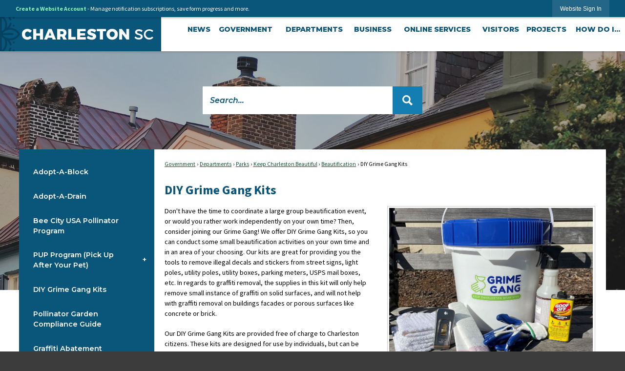

--- FILE ---
content_type: text/html; charset=utf-8
request_url: https://www.charleston-sc.gov/2789/DIY-Grime-Gang-Kits
body_size: 30100
content:

<!DOCTYPE html>
<html lang="en">
<head>

	<meta http-equiv="Content-type" content="text/html; charset=UTF-8" />
<!-- Google Tag Manager for GA4 -->
				<script>(function(w,d,s,l,i){w.GAMeasurementID='G-2XTG8TKNGV';w[l]=w[l]||[];w[l].push({'gtm.start':
				new Date().getTime(),event:'gtm.js'});var f=d.getElementsByTagName(s)[0],
				j=d.createElement(s),dl=l!='dataLayer'?'&l='+l:'';j.async=true;j.src=
				'https://www.googletagmanager.com/gtm.js?id='+i+dl;f.parentNode.insertBefore(j,f);
				})(window,document,'script','cpDataLayerGA4','GTM-K73C5PS');</script>
				<!-- End Google Tag Manager for GA4 -->
				<script type='text/javascript'>
					var enableTelemetry = 'false'
					var aiConfig = {
					instrumentationKey: '1cde048e-3185-4906-aa46-c92a7312b60f'						
					}
					var appInsights = window.appInsights || function (a) { function b(a) { c[a] = function () { var b = arguments; c.queue.push(function () { c[a].apply(c, b) }) } } var c = { config: a }, d = document, e = window; setTimeout(function () { var b = d.createElement('script'); b.src = a.url || 'https://js.monitor.azure.com/scripts/a/ai.0.js', d.getElementsByTagName('script')[0].parentNode.appendChild(b) }); try { c.cookie = d.cookie } catch (a) { } c.queue = []; for (var f = ['Event', 'Exception', 'Metric', 'PageView', 'Trace', 'Dependency']; f.length;)b('track' + f.pop()); if (b('setAuthenticatedUserContext'), b('clearAuthenticatedUserContext'), b('startTrackEvent'), b('stopTrackEvent'), b('startTrackPage'), b('stopTrackPage'), b('flush'), !a.disableExceptionTracking) { f = 'onerror', b('_' + f); var g = e[f]; e[f] = function (a, b, d, e, h) { var i = g && g(a, b, d, e, h); return !0 !== i && c['_' + f](a, b, d, e, h), i } } return c }(aiConfig);
					window.appInsights = appInsights, appInsights.queue && 0 === appInsights.queue.length;
					// Add telemetry initializer
					appInsights.queue.push(function() {
						appInsights.context.addTelemetryInitializer(function(envelope) {
							var telemetryItem = envelope.data.baseData;
							// To check the telemetry item’s type:
							if (!false)
							{
								//If the telemetry is not enabled, we still want to capture Google map custom event, so only allow that
								if (envelope.name.indexOf('.Event') == -1)
									return false;
							}
						});
					});						
					appInsights.trackPageView();
				</script>
	<script>
		function populateAntiForgery(token) {
			var input = document.createElement("input");
			input.name = "__RequestVerificationToken";
			input.type = "hidden";
			input.value = token;
			var absPat = /^https?:\/\/|^\/\//i;
			var forms = document.getElementsByTagName("form");
			for (var i = 0; i < forms.length; i++) {
				if (forms[i].method == "post" &&
					!forms[i].querySelector('[name="__RequestVerificationToken"]') &&
					!absPat.test(forms[i].getAttribute("action"))) {
					forms[i].appendChild(input.cloneNode());
				}
			}
		}

		function getAntiForgeryToken(callback, error) {
			var xhr = new XMLHttpRequest();
			xhr.open("GET", "/antiforgery");
			xhr.addEventListener("load", function() {
				try {
					if (this.status !== 200) {
						throw Error("Invalid status. Could not retrieve antiforgery token.");
		}
					var obj = JSON.parse(this.responseText);
					callback(obj.token);
				} catch (e) {
					typeof error === "function" && error(e);
				}
			});
			xhr.send();
		}

		getAntiForgeryToken(function(token) {
			if (document.readyState === "complete"
				|| document.readyState === "loaded" 
				|| document.readyState === "interactive") {
				populateAntiForgery(token);
				return;
			}
			document.addEventListener("DOMContentLoaded", function() {
				populateAntiForgery(token);
			}, false);
		}, console.error);
			</script>
			

	<script type="text/javascript">
		window.departmentHeader = {};
		window.pageSectionTracker = {};
		window.isResponsiveEnabled = true;
		window.isRemoveSetHeights= false;
		if (window.isRemoveSetHeights) {
			document.documentElement.className += ' removeSetHeights';
		}
		window.mainMenuMediaQuery = 'screen and (max-width: 40em)';
		window.isMobileBrowserIncludingTablets = false;
		window.fixedResponsiveMenu = false;
		window.fullWidthResponsiveMenu = false;
		window.responsiveMenuHeight = '';
		window.responsiveMenuFontSize = '';
		(function () {
			window.setSizeCookie = function () {
				document.cookie = "dpi=" + window.devicePixelRatio + "; path=/";
				document.cookie = "viewportWidth=" + window.innerWidth + "; path=/";
				document.cookie = "viewportHeight=" + window.innerHeight + "; path=/";
				if (screen && screen.width && screen.height) {
					document.cookie = "screenWidth=" + screen.width + "; path=/";
					document.cookie = "screenHeight=" + screen.height + "; path=/";
				}
				document.cookie = "responsiveGhost=1; path=/";
			};

			setSizeCookie();
		}());
	</script>
		<meta name="viewport" content="width=device-width, initial-scale=1">
	<meta name="google-site-verification" content="v7GpdRnIxnVLXFd-hZImDxSlUfMWLzM0EzdiDB9Psuo" />

<script type="text/javascript">
/*<![CDATA[*/
(function() {
var sz = document.createElement('script'); sz.type = 'text/javascript'; sz.async = true;
sz.src = '//siteimproveanalytics.com/js/siteanalyze_15202859.js';
var s = document.getElementsByTagName('script')[0]; s.parentNode.insertBefore(sz, s);
})();
/*]]>*/
</script>
<script async src="https://docaccess.com/docbox.js"></script>
	<meta name="category0" content="Government" />
<meta name="category1" content="Departments" />
<meta name="category2" content="Parks" />
<meta name="category3" content="Keep Charleston Beautiful" />
<meta name="category4" content="Beautification" />
<meta name="category5" content="DIY Grime Gang Kits" />

	
	<meta name="theme-color" content="#0a557a">
	<link rel="icon" href="/images/favicon.ico" type="image/x-icon" />
	<link rel="shortcut icon" href="/images/favicon.ico" type="image/x-icon" />
		<title>DIY Grime Gang Kits | Charleston, SC - Official Website</title>

		<meta name="description" content="">
			<script src="/Assets/Scripts/jQuery/jquery-2.2.4.min.js"></script>
	<script src="/Assets/Scripts/jQuery/jQuery-migrate-1.4.1.js" type="text/javascript"></script>
	

	<!--[if IE 6]><script language="JavaScript" type="text/javascript"> var isie6 = true; </script><![endif]-->
	<!--[if IE 7]><script language="JavaScript" type="text/javascript"> var isie7 = true; </script><![endif]-->
	<!--[if IE 8]><script language="JavaScript" type="text/javascript"> var isie8 = true; </script><![endif]-->
	<!--[if IE 9]><script language="JavaScript" type="text/javascript"> var isie8 = true; </script><![endif]-->
	<script type="text/javascript"><!--
	var intCountryCode = 840;
	var externalSiteDialogHeight = '390px';
	var order = '';
//--></script>
	
	<link href="/-1465647691.css" rel="stylesheet" type="text/css" />	<link href="/-182466652.css" rel="stylesheet" type="text/css" />

	<link rel="stylesheet" type="text/css" href="/Assets/Styles/Print.css" media="print">
	<script type="text/javascript">
		window.Pages = window.Pages || {};
		// FrontEnd RWD initialization
		window.Pages.rwdReady = $.Deferred();
		window.Pages.toolBarDeferred = $.Deferred();
		window.Pages.rwdSetupComplete = $.Deferred();
		window.Pages.megaMenuLoaded = $.Deferred();
		window.Pages.angularToolbarComplete = $.Deferred();
		window.Pages.frontEndToolbarComplete = $.Deferred();
	</script>
	<!--CPHeadContent-->
	<script src="/-28722462.js" type="text/javascript"></script>
	
	
	
	




	<!--[if lte IE 8]><link rel="stylesheet" type="text/css" href="/App_Themes/ie8.css"><![endif]-->
	<!--[if lte IE 7]><link rel="stylesheet" type="text/css" href="/App_Themes/ie7.css"><![endif]-->
	<!--[if lte IE 6]><link rel="stylesheet" type="text/css" href="/App_Themes/ie6.css"><![endif]-->
	<!--[if lt IE 9]><script type="text/javascript" src="/Scripts/html5.js"></script><![endif]-->

	<script type="text/javascript">
		setEditorVariables(false, 840);
		function getPrintPreviewType() { return 0; } function printPreview() {pPreview(getPrintPreviewType()); }
	</script>
	<script src="/Assets/Scripts/AlpineJS/3.14.1/alpine.min.js" type="text/javascript" defer="defer"></script>
</head>
<body class="wide " >

    <script>jQuery(document).click(function (event) {
	var target = jQuery(event.target);
	if (target.attr('src') && target.parents('.image').length && target.parents('.widget').length) {
		var text = target.attr('title');
		
		if (!text.length) {
			text = "N/A";
		}
		ga('send',
			{
				hitType: 'event',
				eventCategory: 'Image',
				eventAction: 'Image - ' + text,
				eventLabel: window.location.href
			});
	}
	if (target.is('button') || target.hasClass('button') || target.parents().hasClass('button')) {
		var text = "";
		if (target.parents('.button')[0]) {
			text = target.parents('.button').first().text();
		} else if (target.text().length) {
			text = target.text();
		} else if (target.attr('title').length) {
			text = target.attr('title');
		}
		if (!text.length) {
			text = "N/A";
		}
		ga('send',
			{
				hitType: 'event',
				eventCategory: 'Button',
				eventAction: 'Button - ' + text,
				eventLabel: window.location.href
			});
	}
	if (target.parents('.widgetCustomHtml').length) {
		ga('send',
			{
				hitType: 'event',
				eventCategory: 'Custom Html',
				eventAction: 'Custom Html Clicked',
				eventLabel: window.location.href
			});
	}
	if (target.parents('.editor').length) {
		ga('send',
			{
				hitType: 'event',
				eventCategory: 'Editor',
				eventAction: 'Editor Link Clicked',
				eventLabel: window.location.href
			});
	}
	if (target.parents('.GraphicLinks').length) {
		var text = "";
		var targetGraphicLink = target;
		if (target.hasClass('widgetGraphicLinksLink')) {
			targetGraphicLink = jQuery(target.children()[0]);
		}
		if (targetGraphicLink.hasClass('text')) {
			text = targetGraphicLink.text();
		} else if (targetGraphicLink.attr('src').length) {
			if (targetGraphicLink.attr('alt').length) {
				text = targetGraphicLink.attr('alt');
			} else {
				text = targetGraphicLink.attr('src');
			}
		} else {
			text = "N/A";
		}
		ga('send',
			{
				hitType: 'event',
				eventCategory: 'Graphic Links',
				eventAction: 'Graphic Link - ' + text,
				eventLabel: window.location.href
			});
	}
	if (target.parents('.InfoAdvanced').length) {
		ga('send',
			{
				hitType: 'event',
				eventCategory: 'Info Advanced',
				eventAction: 'Info Advanced Clicked',
				eventLabel: window.location.href
			});
	}
	if (target.parents('.list').length) {
		ga('send',
			{
				hitType: 'event',
				eventCategory: 'List',
				eventAction: 'List Clicked',
				eventLabel: window.location.href
			});
	}
	if (target.parents('.megaMenuItem').length || target.parents('.topMenuItem').length) {
		var megaMenuText = jQuery('.topMenuItem.mouseover').find('span').text();
		var breadCrumbs = [];
		jQuery('.breadCrumbs > li').each(function () {
			 breadCrumbs.push(this.textContent);
		});
		var pageTitle = breadCrumbs.join('>');
		var subTitleText = target.parents('.megaMenuItem').children('.widgetTitle').children().text();
		var text = "";
		if (pageTitle) {
			text += pageTitle + " | ";
		} else {
			text += document.title + ' - ';
		}
		if (target.text() == "" && megaMenuText == "") {
			text += "N/A";
		} else if (target.text().length && megaMenuText.length) {
			if (megaMenuText == target.text()) {
				text += megaMenuText;
			} else {
				text += megaMenuText + " - " + subTitleText + " - " + target.text();
			}
		} else if (target.text() == "") {
			text += megaMenuText;
		} else {
			text += target.text();
		}
		if (!text.length) {
			text = "N/A";
		}
		ga('send',
			{
				hitType: 'event',
				eventCategory: 'Mega Menu',
				eventAction: 'Mega Menu : ' + text,
				eventLabel: window.location.href
			});
	}
	if (target.parents('.widgetNewsFlash').length && target.parents('.widgetItem').length) {
		var text = jQuery(target.parents('.widgetItem')[0]).find('.widgetTitle').children().text();
		if (!text.length) {
			text = "N/A";
		}
		ga('send',
			{
				hitType: 'event',
				eventCategory: 'News Flash',
				eventAction: 'News Flash - ' + text,
				eventLabel: window.location.href
			});
	}
	if (target.hasClass('widgetQuickLinksLink') || target.find('.widgetQuickLinksLink').length) {
		var text = target.text();
		if (!text.length) {
			text = "N/A";
		}
		ga('send',
			{
				hitType: 'event',
				eventCategory: 'Quick Links',
				eventAction: 'Quick Links - ' + text,
				eventLabel: window.location.href
			});
	}
	if (target.attr('src') && target.parents('.cpSlideshow').length) {
		var text = target.attr('title');
		if (!text.length) {
			text = "N/A";
		}
		ga('send',
			{
				hitType: 'event',
				eventCategory: 'Slideshow',
				eventAction: 'Slideshow - ' + text,
				eventLabel: window.location.href
			});
	}
	if (target.parents('.widgetText').length) {
		ga('send',
			{
				hitType: 'event',
				eventCategory: 'Text',
				eventAction: 'Text Link Clicked',
				eventLabel: window.location.href
			});
	}
});</script>

    <div id="fb-root"></div>
<div id=skipToContentLinks>
<a href="#cc50395bd5-618a-4eb6-9706-fc80e466c190" target="_self" class="skipToContentLink">Skip to Main Content</a>
</div>
    <form id="frmReferenceFormForTelerikEditorDialogs"></form>

        <input type="hidden" id="GoogleMapsKey" value="AIzaSyDWUuE-ifkbhxblF920N8MjpBdTg1Wt784" />



    <input type="hidden" id="cpcDomain" value="https://cp-civicplusuniversity2.civicplus.com">
    <input type="hidden" id="hdnStructureID" value="1" />
    <input type="hidden" id="hdnContentCollectionID" value="0822161f-b7f2-492f-be06-63c704486fea" />
    <input type="hidden" id="hdnWorkingCopyID" value="00000000-0000-0000-0000-000000000000" />
    <input type="hidden" id="hdnThemeID" value="1" />
    <input type="hidden" id="pageIsFrontEnd" value="true" />
    <input type="hidden" id="pageModuleID" />
    <input type="hidden" id="pagePageID" value="2789" />

            <img id="imgLogoPrintPreview" src="/ImageRepository/Document?documentID=22993" alt="Charleston, SC" />
<div id="stickyPlaceholder"></div>
    <div id="outer-wrap" class="outer-wrap">
        <div id="inner-wrap" class="inner-wrap">
                <div id="divToolbars" class="cpToolbars newCP mui-fixed" style="">
                    



<!-- Begin Signed Out Bar -->
<div class="cpToolbar user public">
    <div class="inner selfClear">
        <p class="dropdown"><a href="/MyAccount/ProfileCreate" role="link" class="myConnections" id="signedOutToolbarCreateProfileButton">Create a Website Account</a> <span class="welcomeMessage">- Manage notification subscriptions, save form progress and more. &nbsp;&nbsp;</span></p>
        <ul class="nav secondary">
	        <li><a href="/MyAccount" role="link" class="button" id="loggedOutToolbarSignInButton"><span>Website Sign In</span></a></li>
        </ul>
    </div>
</div>
<script>
    $(document).ready(function () {
        $('#signedOutToolbarCreateProfileButton').keypress(function (e) { if (e.which === 0) return; $(this).click(); });
        $('#signedOutToolbarCreateProfileButton').click(function (event) {
        	event.preventDefault();
        	window.location.href = '/MyAccount/ProfileCreate?from=url&url=/&dn=' + window.location.origin;
        });

			
				$('#loggedOutToolbarSignInButton').click(function (event) {
					event.preventDefault();
					window.location.href = '/MyAccount/?from=url&url=' + encodeURIComponent(window.location.href.replace(window.location.origin, '')) + '&dn=' + window.location.host;
				});
			

		if ('False' == 'True') {
            $('#loggedOutToolbarSignInButton').hide();
		}
    })
</script>
<!-- End Signed Out Bar -->

                </div>
            <div id="bodyWrapper">
                <div id="mainNavHolderMobile" class="mainNavHolderMobile"></div>
                
<!-- Parent structural container -->
<div data-cpRole="structuralContainer" id="structuralContainer1">
<!-- Header Container --><div data-cpRole="structuralContainer" id="structuralContainer2" class="fixedTop_ts">
<div class="siteWrap"><header class="siteHeader"><div data-cpRole="structuralContainer" id="structuralContainer3" class="logoWrap_ts">
<div data-cpRole="banner" id="banner2" class="logo_ts empty">




				<a id="banner2-1" style="			display: block; text-align: center;
" class="bannerObject" href="/" target="_self"><img alt="home page" class="bannerObject" height="45" src="/ImageRepository/Document?documentID=23168" width="449" /></a>
</div>
</div><div data-cpRole="structuralContainer" id="structuralContainer4" class="mainNavWrap_ts">
<nav data-cpRole="nav" id="mainNav" class="siteNav mainNav" role="navigation">
<ol id="mainNavMenu" data-parent="1" class="rootNavMenu" role="menu"><!--
--><li id="MainItem2495" class="topMenuItem" role="none" data-pageid="2495" data-displaymegamenu="False"><!--
			--><!--
			--> <a role="menuitem"  id="mainNavNews" class="navMainItem mainNavItem mainNavItem1" href="/CivicAlerts.aspx?CID=1" target="_self">   News </a>			<!--
			--><!--
			--></li><!----><li id="MainItem2140" class="topMenuItem" role="none" data-pageid="2140" data-displaymegamenu="True"><!--
			--><!--
			--> <a role = "menuitem" aria-haspopup=true aria-expanded='false' id = "mainNavGovernment" class="navMainItem mainNavItem mainNavItem2" href="/2140/Government" target = "_self" >   Government </a>			<!--
			--><!--
			--></li><!----><li id="MainItem2141" class="topMenuItem" role="none" data-pageid="2141" data-displaymegamenu="True"><!--
			--><!--
			--> <a role = "menuitem" aria-haspopup=true aria-expanded='false' id = "mainNavDepartments" class="navMainItem mainNavItem mainNavItem3" href="/2141/Departments" target = "_self" >   Departments </a>			<!--
			--><!--
			--></li><!----><li id="MainItem2100" class="topMenuItem" role="none" data-pageid="2100" data-displaymegamenu="True"><!--
			--><!--
			--> <a role = "menuitem" aria-haspopup=true aria-expanded='false' id = "mainNavBusiness" class="navMainItem mainNavItem mainNavItem4" href="/2100/Business" target = "_self" >   Business </a>			<!--
			--><!--
			--></li><!----><li id="MainItem2157" class="topMenuItem" role="none" data-pageid="2157" data-displaymegamenu="True"><!--
			--><!--
			--> <a role = "menuitem" aria-haspopup=true aria-expanded='false' id = "mainNavOnlineServices" class="navMainItem mainNavItem mainNavItem5" href="/2157/Online-Services" target = "_self" >   Online Services </a>			<!--
			--><!--
			--></li><!----><li id="MainItem1021" class="topMenuItem" role="none" data-pageid="1021" data-displaymegamenu="True"><!--
			--><!--
			--> <a role = "menuitem" aria-haspopup=true aria-expanded='false' id = "mainNavVisitors" class="navMainItem mainNavItem mainNavItem6" href="/1021/Visitors" target = "_self" >   Visitors </a>			<!--
			--><!--
			--></li><!----><li id="MainItem2553" class="topMenuItem" role="none" data-pageid="2553" data-displaymegamenu="True"><!--
			--><!--
			--> <a role = "menuitem" aria-haspopup=true aria-expanded='false' id = "mainNavProjects" class="navMainItem mainNavItem mainNavItem7" href="/2553/Projects" target = "_self" >   Projects </a>			<!--
			--><!--
			--></li><!----><li id="MainItem406" class="topMenuItem" role="none" data-pageid="406" data-displaymegamenu="True"><!--
			--><!--
			--> <a role = "menuitem" aria-haspopup=true aria-expanded='false' id = "mainNavHowDoI" class="navMainItem mainNavItem mainNavItem8" href="/406/How-Do-I" target = "_self" >   How Do I... </a>			<!--
			--><!--
			--></li><!---->
</ol>


	<script type="text/javascript">
		(function () {
			function setupMenu() {
				const menuID = 'mainNavMenu';
				const menuType = MAIN_MENU;

				//setup menu manager properties for main menu
				if (!menuManager.mobileMainNav && true)
					menuManager.adjustMainItemsWidth('#' + menuID);
				menuManager.isMainMenuEditable = false;
				menuManager.mainMenuMaxSubMenuLevels = 4;
				menuManager.setMOMMode(2, menuType);

				//Init main menu
				const setupDraggable = menuManager.isMainMenuEditable;
				const urlToGetHiddenMenus = '/Pages/MenuMain/HiddenMainSubMenus?pageID=1&moduleID=&themeID=1&menuContainerID=mainNav';

				menuManager.setupMenu(menuID, 'mainNav', menuType, setupDraggable, urlToGetHiddenMenus);
				menuManager.mainMenuInit = true;
				menuManager.mainMenuTextResizer = true;
				if (1.00 > 0)
					menuManager.mainMenuTextResizerRatio = 1.00;
				if (window.isResponsiveEnabled)
					menuManager.mainMenuReady.resolve();

			}

			if (document.readyState === "complete"
				|| document.readyState === "loaded"
				|| document.readyState === "interactive") {
				setupMenu();
				return;
			}

			document.addEventListener("DOMContentLoaded", setupMenu);
		})();
	</script>


<aside data-cpRole="megaMenu" id="megaMenu" class="megaMenu" style="display: none;"><input type="hidden" id="megaMenuPopupDirection" value="0"><input type="hidden" id="megaMenuWidthReference" value="0"><aside role="menu" data-cpRole="contentContainer" id="mainNavMegaMenu2140" class="contentTop mainNavMegaMenu megaMenuContainer pageID_2140 hidden" data-orientation="horizontal">	<div id="cca387ece4-4d07-485c-af08-46132b03199c" data-containerid="a387ece4-4d07-485c-af08-46132b03199c" class="pageContent cpGrid cpGrid24">
				                



	</div>
</aside><aside role="menu" data-cpRole="contentContainer" id="mainNavMegaMenu2141" class="contentTop mainNavMegaMenu megaMenuContainer pageID_2141 hidden" data-orientation="horizontal">	<div id="cc47866c49-3d15-4b0b-bea1-dd9663b2c81e" data-containerid="47866c49-3d15-4b0b-bea1-dd9663b2c81e" class="pageContent cpGrid cpGrid24">
				                



	</div>
</aside><aside role="menu" data-cpRole="contentContainer" id="mainNavMegaMenu2100" class="contentTop mainNavMegaMenu megaMenuContainer pageID_2100 hidden" data-orientation="horizontal">	<div id="ccd2e48e6f-3e38-47f0-b612-3ee83055bd71" data-containerid="d2e48e6f-3e38-47f0-b612-3ee83055bd71" class="pageContent cpGrid cpGrid24">
				                



	</div>
</aside><aside role="menu" data-cpRole="contentContainer" id="mainNavMegaMenu2157" class="contentTop mainNavMegaMenu megaMenuContainer pageID_2157 hidden" data-orientation="horizontal">	<div id="cc5b14c922-f740-475c-b4aa-fe1bff8f1d05" data-containerid="5b14c922-f740-475c-b4aa-fe1bff8f1d05" class="pageContent cpGrid cpGrid24">
				                



	</div>
</aside><aside role="menu" data-cpRole="contentContainer" id="mainNavMegaMenu1021" class="contentTop mainNavMegaMenu megaMenuContainer pageID_1021 hidden" data-orientation="horizontal">	<div id="cc2b28a51c-f87d-4ea7-b69a-f790e88ec661" data-containerid="2b28a51c-f87d-4ea7-b69a-f790e88ec661" class="pageContent cpGrid cpGrid24">
				                



	</div>
</aside><aside role="menu" data-cpRole="contentContainer" id="mainNavMegaMenu2553" class="contentTop mainNavMegaMenu megaMenuContainer pageID_2553 hidden" data-orientation="horizontal">	<div id="cc461b62d2-3410-4773-b7f3-d16eac2851a9" data-containerid="461b62d2-3410-4773-b7f3-d16eac2851a9" class="pageContent cpGrid cpGrid24">
				                



	</div>
</aside><aside role="menu" data-cpRole="contentContainer" id="mainNavMegaMenu406" class="contentTop mainNavMegaMenu megaMenuContainer pageID_406 hidden" data-orientation="horizontal">	<div id="ccb0ef94cd-ca62-4c68-a0f3-bee1d669435d" data-containerid="b0ef94cd-ca62-4c68-a0f3-bee1d669435d" class="pageContent cpGrid cpGrid24">
				                



	</div>
</aside></aside></nav>
</div></header></div>
</div><!-- Top Banner --><div data-cpRole="structuralContainer" id="structuralContainer5">
<div data-cpRole="banner" id="banner1"><div data-cpRole="structuralContainer" id="structuralContainer6">
<div class="siteWrap2"><aside data-cpRole="contentContainer" id="contentContainer6a" class="search_ts">	<div id="ccfd1cc16d-27fb-4c75-977b-820a91d151c6" data-containerid="fd1cc16d-27fb-4c75-977b-820a91d151c6" class="pageContent cpGrid cpGrid24 isLockedContainer showInMobile">
				                

		<div class="row outer wide"><!--
--><div class="outer col col24 first last" style="" data-widgetcontainerid="9e231742-a77e-4457-a4cc-75168e5555b7">				
	<div class="row nest first last wide">
	
	<div class="inner col col24 first last id9f7b6379-88ae-4996-ad7a-d023d82718db" style="" data-widgetcontainerid="9f7b6379-88ae-4996-ad7a-d023d82718db">	
<div data-widget-id="357fa1f9-4ff0-4c7a-883c-4405d81e2fd5" data-widget-controller-path="/Layout/WidgetSearch">
	
	<script defer type="text/javascript" src="/Common/Controls/jquery-ui-1.14.1/jquery-ui.min.js"></script>
	<script defer src="/Areas/Layout/Assets/Scripts/Search.js" type="text/javascript"></script>
	<script defer type="text/javascript">

		$(document).ready(function () {
			try {
				$(".widgetSearchButton.widgetSearchButton357fa1f9-4ff0-4c7a-883c-4405d81e2fd5").click(function (e) {
				e.preventDefault();
					if (false||$("#ysnSearchOnlyDept357fa1f9-4ff0-4c7a-883c-4405d81e2fd5").is(':checked'))
					{
						doWidgetSearch($(this).siblings(".widgetSearchBox").val(), Number(0));
					}
					else {
						doWidgetSearch($(this).siblings(".widgetSearchBox").val(), 0);
					}
			});
			$("#searchField357fa1f9-4ff0-4c7a-883c-4405d81e2fd5").keypress(function (e) {
				if (window.clipboardData) {
					if (e.keyCode === 13) {
						if ($("#ysnSearchOnlyDept357fa1f9-4ff0-4c7a-883c-4405d81e2fd5").is(':checked') || false) {
								doWidgetSearch($(this).val(), Number(0));
							} else {
								doWidgetSearch($(this).val(), 0);
							}
						return false;
					}
				} else {
					if (e.which === 13) {
						if ($("#ysnSearchOnlyDept357fa1f9-4ff0-4c7a-883c-4405d81e2fd5").is(':checked') || false) {
								doWidgetSearch($(this).val(), Number(0));
							} else {
								doWidgetSearch($(this).val(), 0);
							}
						return false;
					}
				}
				return true;
			});

				if (true) {
					var currentRequest = null;
					var $searchField = $("#searchField357fa1f9-4ff0-4c7a-883c-4405d81e2fd5").autocomplete({
						source: function (request, response) {
							currentRequest = $.ajax({
								url: '/Search/AutoComplete' + ($("#ysnSearchOnlyDept357fa1f9-4ff0-4c7a-883c-4405d81e2fd5").is(':checked') || false? '?departmentId=0' : ''),
								dataType: "json",
								timeout: 10000,
								beforeSend: function () {
									if (currentRequest != null) {
										currentRequest.abort();
									}
								},
								data:
								{
									term: request.term,
								},
								success: function (data) {
									response(data);
									$('.autoCompleteError').remove();
								},
								error: function (xmlhttprequest, textstatus, message) {
									if (textstatus === "timeout") {
										if ($("#searchField357fa1f9-4ff0-4c7a-883c-4405d81e2fd5").siblings('.autoCompleteError').length == 0)
											$('<span class="autoCompleteError"><p class="alert error">Search autocomplete is currently not responding. Please try again later.</p></span>').insertAfter($("#searchField357fa1f9-4ff0-4c7a-883c-4405d81e2fd5"));
									}
								}
							});
						},
						html: true,
						delay: 500,
						select: function (event, ui) {
							$(this).val(ui.item.value);
							$(this).next().click();
						}
					});

					$searchField.data("ui-autocomplete")._renderItem = function (ul, item) {
						return $("<li class=\"itemList\"></li>")
							.data("ui-autocomplete-item", item)
							.append("<a>" + item.label + "</a>")
							.appendTo(ul);
					};
}
}
			catch(e) {} //we're going to eat this error. Autocomplete won't work but we dont wan't to break anything else on the page.
		});
	</script>

	<section id="widgetPreviewSearch" class="widget widgetSearch skin1 widgetOptionSet12" style="display: block;" aria-label="Search">
				<!-- For the button right and inside -->
		<div class="widgetBody buttonRightInside">
			<input class="widgetSearchBox widgetSearchBox357fa1f9-4ff0-4c7a-883c-4405d81e2fd5" cp5ph="true" id="searchField357fa1f9-4ff0-4c7a-883c-4405d81e2fd5" name="searchField" onchange="searchBtnApplyQuery();" placeholder="Search..." title="Search..." type="text" value="" />
						<a href="/Search/Results" id="btnSearchIcon" class="widgetSearchButton widgetSearchButton357fa1f9-4ff0-4c7a-883c-4405d81e2fd5" role="button"><img alt="Go to Site Search" class="imageHover" data-hover="/ImageRepository/Document?documentID=23004" data-image="/ImageRepository/Document?documentID=23003" src="/ImageRepository/Document?documentID=23003" /></a>

			<label class="searchLabel" for="searchField357fa1f9-4ff0-4c7a-883c-4405d81e2fd5">Search</label>
		</div>

	</section>


<style scoped>
	  
		.widgetSearch ::-webkit-input-placeholder {
		color: #0a557a;
	  }
		.widgetSearch :-moz-placeholder { /* Firefox 18- */
	   color: #0a557a;
	}
		.widgetSearch ::-moz-placeholder {  /* Firefox 19+ */
	   color: #0a557a;
	}
	.widgetSearch :-ms-input-placeholder {
	   color: #0a557a;
	}
	

	.widgetSearch .widgetBody .widgetSearchBox357fa1f9-4ff0-4c7a-883c-4405d81e2fd5
	{
		color: #0a557a;
		background: #fff; border: 0; font-family: Montserrat; font-weight: 600; font-style: italic; font-size: 1.1em; height: 57px; padding: 0 75px 0 15px;
	}
	.widgetSearch .widgetBody .widgetSearchButton357fa1f9-4ff0-4c7a-883c-4405d81e2fd5
	{
		
	}
	.widgetSearch .widgetSearch-onlyDept357fa1f9-4ff0-4c7a-883c-4405d81e2fd5
	{
		display: inline-block;
		color: #333;
		
		
		 padding-top: 10px;
	}
	#ysnSearchOnlyDept357fa1f9-4ff0-4c7a-883c-4405d81e2fd5
	{
		position: relative;
		top: .125em;
	}

</style>

<link rel="stylesheet" href="/Common/Controls/jquery-ui-1.14.1/jquery-ui.min.css">
<link rel="stylesheet" href="/Common/Controls/jquery-ui-1.14.1/jquery-ui.theme.min.css">



<script type="text/javascript">
	//Updates search icons href to have the correct queryString
	function searchBtnApplyQuery() {
		document.getElementById("btnSearchIcon").href = "/Search?searchPhrase=" + document.getElementById("searchField357fa1f9-4ff0-4c7a-883c-4405d81e2fd5").value;
	}
	</script>

</div>
	</div> <!-- inner column -->

	</div> <!-- inner row -->

			</div><!-- outer column --><!--		--></div> <!-- outer row -->


	</div>
</aside></div>
</div>




		<div id="bannerImagesJSON2" class="hidden"></div>
		<div id="bannerSlideshowControls_banner1" class="bannerSlideshowControlsNew none " style="display:none">
			<a id="arrowPrev_banner1" tabindex="0" class="arrowNew prev" aria-label="Banner Arrow Previous"><svg style=" " class=""><use xmlns:xlink="http://www.w3.org/1999/xlink" xlink:href="#iconSlideshowArrowLeft"></use></svg></a>
			<a id="arrowNext_banner1" tabindex="0" class="arrowNew next" aria-label="Banner Arrow Next"><svg style=" " class=""><use xmlns:xlink="http://www.w3.org/1999/xlink" xlink:href="#iconSlideshowArrowRight"></use></svg></a>
		</div>
			<script type="text/javascript">
				$(window).on("load", function () {
					$.when(window.Pages.rwdSetupComplete)
						.done(function () {
							renderExternalBannerSlideshow('banner1',
								{"BannerOptionID":2,"ThemeID":1,"SlotName":"banner1","Name":"Default","IsDefault":true,"BannerMode":2,"SlideShowSlideTiming":"5","SlideshowTransition":0,"SlideShowTransitionTiming":"1","ImageScale":true,"ImageAlignment":1,"ImageScroll":true,"MuteSound":true,"VideoType":0,"Status":40,"SlideshowControlsPosition":0,"SlideshowControlsAlignment":0,"SlideshowBannerControlsColorScheme":0,"DisplayVideoPauseButton":false,"VideoPauseButtonAlignment":1,"VideoPauseButtonControlsAlignment":0,"VideoPauseButtonStyle":"#FFFFFF","VideoPauseButtonBackgroundStyle":"#000000","VideoPauseButtonAlignmentClass":"alignRight viewport","DisplaySlideshowPauseButton":true,"SlideshowControlsColor":"#FFFFFF","SlideshowControlsBackgroundColor":"#000000","SlideshowPauseButtonClass":"isHidden","BannerImages":[{"BannerImageID":9,"BannerOptionID":2,"FileName":"/ImageRepository/Document?documentID=22996","Height":677,"Width":2200,"StartingOn":null,"StoppingOn":null,"IsLink":false,"LinkAddress":null,"Sequence":1,"RecordStatus":0,"ModifiedBy":0,"ModifiedOn":"\/Date(-62135575200000)\/","AltText":""},{"BannerImageID":10,"BannerOptionID":2,"FileName":"/ImageRepository/Document?documentID=22997","Height":677,"Width":2200,"StartingOn":null,"StoppingOn":null,"IsLink":false,"LinkAddress":null,"Sequence":2,"RecordStatus":0,"ModifiedBy":0,"ModifiedOn":"\/Date(-62135575200000)\/","AltText":""},{"BannerImageID":11,"BannerOptionID":2,"FileName":"/ImageRepository/Document?documentID=22998","Height":677,"Width":2200,"StartingOn":null,"StoppingOn":null,"IsLink":false,"LinkAddress":null,"Sequence":3,"RecordStatus":0,"ModifiedBy":0,"ModifiedOn":"\/Date(-62135575200000)\/","AltText":""},{"BannerImageID":12,"BannerOptionID":2,"FileName":"/ImageRepository/Document?documentID=22999","Height":677,"Width":2200,"StartingOn":null,"StoppingOn":null,"IsLink":false,"LinkAddress":null,"Sequence":4,"RecordStatus":0,"ModifiedBy":0,"ModifiedOn":"\/Date(-62135575200000)\/","AltText":""},{"BannerImageID":13,"BannerOptionID":2,"FileName":"/ImageRepository/Document?documentID=23000","Height":677,"Width":2200,"StartingOn":null,"StoppingOn":null,"IsLink":false,"LinkAddress":null,"Sequence":5,"RecordStatus":0,"ModifiedBy":0,"ModifiedOn":"\/Date(-62135575200000)\/","AltText":""}],"BannerVideos":[{"BannerVideoID":2,"BannerOptionID":2,"VideoFileName":"","ImageFileName":"EmptyBannerBkg201903281254324048.png","IsLink":false,"LinkAddress":null,"ModifiedBy":0,"ModifiedOn":"\/Date(-62135575200000)\/","VideoFileID":"00000000-0000-0000-0000-000000000000","ImageFileID":"00000000-0000-0000-0000-000000000000","VideoWidth":0,"VideoHeight":0,"ImageWidth":0,"ImageHeight":0,"LinkedVideoUrl":"","RecordStatus":0,"AltText":null}],"RecordStatus":0,"ModifiedBy":0,"ModifiedOn":"\/Date(-62135575200000)\/"},
								'/App_Themes/Interior/Images/',
								'Rotating');
						});
				});
			</script>

</div>
</div><!-- Main content container --><div data-cpRole="structuralContainer" id="structuralContainer7">
<div class="siteWrap2"><div data-cpRole="structuralContainer" id="structuralContainer8" class="mainWrap" role="main">
<div data-cpRole="structuralContainer" id="structuralContainer9" class="outerContentWrap">
<div data-cpRole="structuralContainer" id="structuralContainer10" class="contentWrap">
<div data-cpRole="breadCrumbs" class="breadCrumbContainer" id="breadCrumbs">		<ol class="semanticList breadCrumbs">
			<li><a class="breadCrumb" href="/391/Government">Government</a></li><li><a class="breadCrumb" href="/120/Departments">Departments</a></li><li><a class="breadCrumb" href="/251/Parks">Parks</a></li><li><a class="breadCrumb" href="/264/Keep-Charleston-Beautiful">Keep Charleston Beautiful</a></li><li><a class="breadCrumb" href="/2782/Beautification">Beautification</a></li><li id="currentBCPage" data-pageid="2789">DIY Grime Gang Kits</li>
		</ol>

	   
    
</div><div data-cpRole="mainContentContainer" id="moduleContent">
	
	<div id="page" class="moduleContentNew">
		

	<input id="hdnPageID" name="hdnPageID" type="hidden" value="2789" />
	<input id="hdnParentID" name="hdnParentID" type="hidden" value="2782" />
	<input id="hdnVersionID" name="hdnVersionID" type="hidden" value="37381" />
	<input id="pageMenuTitle" name="pageMenuTitle" type="hidden" value="DIY Grime Gang Kits" />
	<input id="pageShowFeatureColumn" name="pageShowFeatureColumn" type="hidden" value="False" />
	<input id="hdnIsLayoutPage" name="hdnIsLayoutPage" type="hidden" value="False" />
	<input id="hdnPageStatus" name="hdnPageStatus" type="hidden" value="Published" />

				<h1 id="versionHeadLine" class="headline">

DIY Grime Gang Kits		</h1>
	
		<div id="cc50395bd5-618a-4eb6-9706-fc80e466c190" data-containerid="50395bd5-618a-4eb6-9706-fc80e466c190" class="pageContent cpGrid cpGrid24"  data-contentcontainerbreakpoint="2" data-smoothscrolling="True">
			

		<div class="row outer wide"><!--
--><div class="outer col col12 first" style="" data-widgetcontainerid="05509286-5436-4539-86d0-07588d66a99b">				
	<div class="row nest first last wide">
	
	<div class="inner col col12 first last idece0b5a1-99b4-4084-8416-539218117b4a" style="" data-widgetcontainerid="ece0b5a1-99b4-4084-8416-539218117b4a">	
<div class="widget editor pageStyles narrow" id="divEditor580d38b1-8fb1-4375-9882-df05e0286a0b" data-elementqueryclasses='{"wide-narrow":"min-width:25em"}'>
	    <div class="fr-view">


        <p id="isPasted">Don&apos;t have the time to coordinate a large group beautification event, or would you rather work independently on your own time? Then, consider joining our Grime Gang! We offer DIY Grime Gang Kits, so you can conduct some small beautification activities on your own time and in an area of your choosing. Our kits are great for providing you the tools to remove illegal decals and stickers from street signs, light poles, utility poles, utility boxes, parking meters, USPS mail boxes, etc. In regards to graffiti removal, the supplies in this kit will only help remove small instance of graffiti on solid surfaces, and will not help with graffiti removal on buildings facades or porous surfaces like concrete or brick.&nbsp;</p><p>Our DIY Grime Gang Kits are provided free of charge to Charleston citizens. These kits are designed for use by individuals, but can be easily adapted to accommodate small family groups as well. We will gladly throw in extra supplies if needed. Quantities can be indicated on our request form. The Grime Gang Kit includes a visibility vest, washable reusable gloves, storage buckets with air-tight lid, trash bag, water spray bottle, Goof-off, paint/decal scraper, magic eraser sponge, and rags.&nbsp;</p>
    </div>

<script type="text/javascript">
	$(document).ready(function (e) {		
	    renderSlideshowIfApplicable($('#divEditor' + '580d38b1-8fb1-4375-9882-df05e0286a0b'));
	});
</script>
</div>
	</div> <!-- inner column -->

	</div> <!-- inner row -->

			</div><!-- outer column --><!----><div class="outer col col12 last" style="" data-widgetcontainerid="01a7f330-f1e8-48e7-9af6-632f2f5e3d48">				
	<div class="row nest first last wide">
	
	<div class="inner col col12 first last id02c59d54-7b16-4787-8ab1-28d8b78b7d57" style="" data-widgetcontainerid="02c59d54-7b16-4787-8ab1-28d8b78b7d57">	

<div class="widget image pageStyles" id="divImageOuter6ef81406-c8c8-4802-9d36-b22af914f131" data-widget-id="6ef81406-c8c8-4802-9d36-b22af914f131">
    
	<div class="widgetBody imageBorder" id="divImage6ef81406-c8c8-4802-9d36-b22af914f131"><img src="/ImageRepository/Document?documentID=33746" alt="Grime Gang Kit" title="Grime Gang Kit"/>	</div></div>
	</div> <!-- inner column -->

	</div> <!-- inner row -->

			</div><!-- outer column --><!--		--></div> <!-- outer row -->
		<div class="row outer wide"><!--
--><div class="outer col col24 first last" style="" data-widgetcontainerid="c3fbaa62-160e-4e8e-bf3f-4de7ec5d2841">				
	<div class="row nest first last wide">
	
	<div class="inner col col24 first last id11d72b9f-ece5-4f65-93f8-e8a5dbb45c12" style="" data-widgetcontainerid="11d72b9f-ece5-4f65-93f8-e8a5dbb45c12">	
<div class="widget editor pageStyles narrow" id="divEditor45d394f7-ee04-4be5-840e-a5e410fba4b3" data-elementqueryclasses='{"wide-narrow":"min-width:25em"}'>
	    <div class="fr-view">


        <p>If interested, please submit a request via our online request form. Kits can be picked up during normal business hours, at our office located at 823 Meeting Street. &nbsp;</p><p><a aria-label="Grime Gang Opens in new window" href="https://forms.gle/JfeS3k5mHZcs9xhC8" rel="noopener" target="_blank"><img src="/ImageRepository/Document?documentId=33747" class="fr-dib" alt="Grime Gang Opens in new window"></a></p>
    </div>

<script type="text/javascript">
	$(document).ready(function (e) {		
	    renderSlideshowIfApplicable($('#divEditor' + '45d394f7-ee04-4be5-840e-a5e410fba4b3'));
	});
</script>
</div>
	</div> <!-- inner column -->

	</div> <!-- inner row -->

			</div><!-- outer column --><!--		--></div> <!-- outer row -->
		<div class="row outer wide"><!--
--><div class="outer col col12 first" style="" data-widgetcontainerid="06d4810f-9d73-4986-b69e-09a1eddd6b48">				
	<div class="row nest first last wide">
	
	<div class="inner col col12 first last id88eea610-82d3-4312-be08-54dd82ce6f26" style="" data-widgetcontainerid="88eea610-82d3-4312-be08-54dd82ce6f26">	

<div class="widget image pageStyles" id="divImageOuter902913bd-4778-4129-8eb3-a0349318bfc5" data-widget-id="902913bd-4778-4129-8eb3-a0349318bfc5">
    
	<div class="widgetBody imageBorder" id="divImage902913bd-4778-4129-8eb3-a0349318bfc5"><img src="/ImageRepository/Document?documentID=33748" alt="decal scraping" title="decal scraping"/>	</div></div>
	</div> <!-- inner column -->

	</div> <!-- inner row -->

			</div><!-- outer column --><!----><div class="outer col col12 last" style="" data-widgetcontainerid="019ef279-c016-4d45-ab82-94b7b889e62b">				
	<div class="row nest first last wide">
	
	<div class="inner col col12 first last ida1fdd2de-bf9f-430d-ad79-c7f171bc0de0" style="" data-widgetcontainerid="a1fdd2de-bf9f-430d-ad79-c7f171bc0de0">	

<div class="widget image pageStyles" id="divImageOutercce20f6d-c767-48f8-8ff3-8b9f161e8fb6" data-widget-id="cce20f6d-c767-48f8-8ff3-8b9f161e8fb6">
    
	<div class="widgetBody imageBorder" id="divImagecce20f6d-c767-48f8-8ff3-8b9f161e8fb6"><img src="/ImageRepository/Document?documentID=33749" alt="10" title="10"/>	</div></div>
	</div> <!-- inner column -->

	</div> <!-- inner row -->

			</div><!-- outer column --><!--		--></div> <!-- outer row -->


		</div>

	</div>

	
	<div class="newCP">

	</div>
</div>
</div><aside data-cpRole="contentContainer" id="featureColumn" class="secondaryContent">	<div id="cc0eafac92-8094-4de2-a467-edcf69c8199f" data-containerid="0eafac92-8094-4de2-a467-edcf69c8199f" class="pageContent cpGrid cpGrid24 showInMobile">
				                



	</div>
</aside>
</div><div data-cpRole="structuralContainer" id="structuralContainer11" class="siteSidebar">
<aside data-cpRole="contentContainer" id="contentContainer11a">	<div id="cc9ae58a29-8647-434e-a78f-7a2243afc809" data-containerid="9ae58a29-8647-434e-a78f-7a2243afc809" class="pageContent cpGrid cpGrid24 showInMobile">
				                



	</div>
</aside><nav data-cpRole="nav" id="secondaryNav" class="siteNav secondaryNav">





	<ol role="menu" id="secondaryMenusecondaryNav" data-parent="2782" class="rootNavMenu accordionNav">
	<li role="menuitem" aria-haspopup="true" class="topMenuItem sideNavLi hasAccordionChildren" id="SideItem2791" data-pageid="2791">
		<div class="accordionNavItem">
			<a href="/2616/Adopt-A-Block" target="_blank" class="navMainItem secondaryNavItem cpComponent" data-type="SecondaryMainItem">Adopt-A-Block</a>
		</div>
			</li>
	<li role="menuitem" aria-haspopup="true" class="topMenuItem sideNavLi hasAccordionChildren" id="SideItem2017" data-pageid="2017">
		<div class="accordionNavItem">
			<a href="/2017/Adopt-A-Drain" target="_self" class="navMainItem secondaryNavItem cpComponent" data-type="SecondaryMainItem">Adopt-A-Drain</a>
		</div>
			</li>
	<li role="menuitem" aria-haspopup="true" class="topMenuItem sideNavLi hasAccordionChildren" id="SideItem2619" data-pageid="2619">
		<div class="accordionNavItem">
			<a href="/2619/Bee-City-USA-Pollinator-Program" target="_self" class="navMainItem secondaryNavItem cpComponent" data-type="SecondaryMainItem">Bee City USA Pollinator Program</a>
		</div>
			</li>
	<li role="menuitem" aria-haspopup="true" class="topMenuItem sideNavLi hasAccordionChildren" id="SideItem1414" data-pageid="1414">
		<div class="accordionNavItem">
			<a href="/1414/PUP-Program-Pick-Up-After-Your-Pet" target="_self" class="navMainItem secondaryNavItem cpComponent" data-type="SecondaryMainItem">PUP Program (Pick Up After Your Pet)</a>
				<a href="#" class="openAccordionNav accordionSecondaryNavItem" title="Expand PUP Program (Pick Up After Your Pet) Submenu"></a>
		</div>
					<ol role="menu" aria-hidden="true" class="accordionNavContainer accordionNavContainer--lvl1" style="display: none;" data-parent="1414">
						<li role="menuitem" aria-haspopup="true" class="sideNavLi subMenuItem hasAccordionChildren" id="SideItem2797" data-pageid="2797">
			<div class="accordionNavItem">
				<a href="/2797/City-Dog-Parks" target="_self" class="navMenuItem cpComponent" data-type="SecondaryMenuItem"><span lang="en">City Dog Parks</span></a>
			</div>
					</li>

			</ol>
	</li>
	<li role="menuitem" aria-haspopup="true" class="topMenuItem sideNavLi hasAccordionChildren" id="SideItem2789" data-pageid="2789">
		<div class="accordionNavItem">
			<a href="/2789/DIY-Grime-Gang-Kits" target="_self" class="navMainItem secondaryNavItem cpComponent" data-type="SecondaryMainItem">DIY Grime Gang Kits</a>
		</div>
			</li>
	<li role="menuitem" aria-haspopup="true" class="topMenuItem sideNavLi hasAccordionChildren" id="SideItem3118" data-pageid="3118">
		<div class="accordionNavItem">
			<a href="https://www.charleston-sc.gov/DocumentCenter/View/37554/Pollinator-Garden-Guide" target="_blank" class="navMainItem secondaryNavItem cpComponent" data-type="SecondaryMainItem">Pollinator Garden Compliance Guide</a>
		</div>
			</li>
	<li role="menuitem" aria-haspopup="true" class="topMenuItem sideNavLi hasAccordionChildren" id="SideItem1416" data-pageid="1416">
		<div class="accordionNavItem">
			<a href="/1416/Graffiti-Abatement" target="_self" class="navMainItem secondaryNavItem cpComponent" data-type="SecondaryMainItem">Graffiti Abatement</a>
		</div>
			</li>
	<li role="menuitem" aria-haspopup="true" class="topMenuItem sideNavLi hasAccordionChildren" id="SideItem2794" data-pageid="2794">
		<div class="accordionNavItem">
			<a href="/264/Keep-Charleston-Beautiful" target="_self" class="navMainItem secondaryNavItem cpComponent" data-type="SecondaryMainItem">Back to KCB Home Page</a>
		</div>
			</li>

	</ol>


	<script type="text/javascript">
		window.addEventListener('load', function () {
			//setup menu manager properties for secondary menu
			menuManager.isSideMenuEditable = false;
			menuManager.sideMenuMaxSubMenuLevels = 4;
			menuManager.sideMenuHasCustomLinks = true;
		});
	</script>

	<script type="text/javascript">
		window.addEventListener('load', function () {
			$('*[id^="SideItem"]').each(function () {
				var ids = $('[id="' + this.id + '"]');
				if (ids.length > 1)
					$.each(ids, function (index, value) {
						value.id = value.id + '_' + index;
					});
			});

			$('.hasAccordionChildren .openAccordionNav').click(function (e) {
				e.preventDefault();
				showHideAccordionMenuForSecondaryNav($(this));
			});

			$("#secondaryNav .grippy").each(function () {
				menuManager.setupDraggableElement($(this), SIDE_MENU, '#secondaryNav');
			});

			$("#secondaryNav li").each(function () {
				menuManager.setupDroppableAccordionElement($(this), SIDE_MENU);
			});
		});
	</script>



</nav><aside data-cpRole="contentContainer" id="contentContainer11b">	<div id="cc33ffa910-9777-4cf8-954d-1b4cfc47d798" data-containerid="33ffa910-9777-4cf8-954d-1b4cfc47d798" class="pageContent cpGrid cpGrid24 showInMobile">
				                



	</div>
</aside>
</div>
</div></div>
</div><!-- Graphic Buttons --><div data-cpRole="structuralContainer" id="structuralContainer12">
<div class="siteWrap2"><aside data-cpRole="contentContainer" id="contentContainer12a">	<div id="cc160dbf28-f36c-4b40-8304-aabede85f4fd" data-containerid="160dbf28-f36c-4b40-8304-aabede85f4fd" class="pageContent cpGrid cpGrid24 isLockedContainer showInMobile" data-contentcontainerbreakpoint="50">
				                

		<div class="row outer wide"><!--
--><div class="outer col col24 first last" style="" data-widgetcontainerid="92fe2ced-bfe5-4bbc-8339-bbd31f03ebd1">				
	<div class="row nest first last wide">
	
	<div class="inner col col24 first last idfc7c6677-3aed-4406-8a46-befd37627adb" style="" data-widgetcontainerid="fc7c6677-3aed-4406-8a46-befd37627adb">	
<div data-widget-id="75d33395-6ba6-424c-a51d-aa4b66fca378" data-widget-controller-path="/GraphicLinks/Widget">




<div id="graphicLinkWidget75d33395-6ba6-424c-a51d-aa4b66fca378" class="widget widgetGraphicLinks skin5 widgetOptionSet24 wide" data-elementqueryclasses='{"wide-narrow":"min-width:25em"}' data-elementquerymatch='matchMultiColumn' data-elementqueryunmatch='unmatchMultiColumn' data-modulewidgettype="graphicLinks">
	<div class="widgetHeader">
		<div class="">
				</div>
	</div>
	<div class="widgetBody cpGrid cpGrid4 "> 	
				<nav class="widgetGraphicLinksNav" aria-label="Graphic links">
					<div class="row   wide"><!--
--><div class="col col1 first "><ul class="semanticList"><!--
	    --><li class="widgetItem GraphicLinks">

<div>
	<a href="https://sccharlestonweb.myvscloud.com/webtrac/web/splash.html?interfaceparameter=webtrac_newui" target="_blank" class="fancyButton fancyButton356 "  aria-label="REc Program Opens in new window">
		<span>
			<span><span class="text">REc Program</span></span>
		</span>
	</a>
</div>
		<style scoped="scoped">.fancyButton356.fancyButton:link,.fancyButton356.fancyButton:visited, .fancyButton356div.fancyButton{
	padding-top: 90px;
	background-image: url('/ImageRepository/Document?documentID=23021');
	background-repeat: no-repeat;
	background-position: center top;
position: relative;
transition: all .3s ease-in-out;
}

.fancyButton356:after {
content: '';
height: 2px;
width: 75px;
background: #1a9ee1;
position: absolute;
top: 76px;
left: calc(50% - 37px);}
.fancyButton356.fancyButton:hover,.fancyButton356.fancyButton:focus,.fancyButton356.fancyButton:active,.fancyButton356.fancyButton.hover{
	background-image: url('/ImageRepository/Document?documentID=23022');
}
.fancyButton356.fancyButton:link > span,.fancyButton356.fancyButton:visited > span, .fancyButton356div.fancyButton > span{
}
.fancyButton356.fancyButton:hover > span,.fancyButton356.fancyButton:focus > span,.fancyButton356.fancyButton:active > span,.fancyButton356.fancyButton.hover > span{
}
.fancyButton356.fancyButton .text{
	color: #50504f;
	font-size: 1.1em;
	font-family: "Montserrat";
	text-align: center;
	font-weight: 600;
	text-decoration: none;
	background-repeat: no-repeat;
	background-position: left top;

text-transform: uppercase;
line-height: 1.2;}
.fancyButton356.fancyButton:hover .text,.fancyButton356.fancyButton:focus .text,.fancyButton356.fancyButton:active .text,.fancyButton356.fancyButton.hover .text{
	text-decoration: none;
	background-repeat: no-repeat;
	background-position: left top;


}
</style>

 </li><!--
--></ul></div><!----><div class="col col1  "><ul class="semanticList"><!--
	    --><li class="widgetItem GraphicLinks">

<div>
	<a href="/856/Permit-Center" target="_self" class="fancyButton fancyButton357 " >
		<span>
			<span><span class="text">Permitting</span></span>
		</span>
	</a>
</div>
		<style scoped="scoped">.fancyButton357.fancyButton:link,.fancyButton357.fancyButton:visited, .fancyButton357div.fancyButton{
	padding-top: 90px;
	background-image: url('/ImageRepository/Document?documentID=23019');
	background-repeat: no-repeat;
	background-position: center top;
position: relative;
transition: all .3s ease-in-out;
}

.fancyButton357:after {
content: '';
height: 2px;
width: 75px;
background: #1a9ee1;
position: absolute;
top: 76px;
left: calc(50% - 37px);}
.fancyButton357.fancyButton:hover,.fancyButton357.fancyButton:focus,.fancyButton357.fancyButton:active,.fancyButton357.fancyButton.hover{
	background-image: url('/ImageRepository/Document?documentID=23020');
}
.fancyButton357.fancyButton:link > span,.fancyButton357.fancyButton:visited > span, .fancyButton357div.fancyButton > span{
}
.fancyButton357.fancyButton:hover > span,.fancyButton357.fancyButton:focus > span,.fancyButton357.fancyButton:active > span,.fancyButton357.fancyButton.hover > span{
}
.fancyButton357.fancyButton .text{
	color: #50504f;
	font-size: 1.1em;
	font-family: "Montserrat";
	text-align: center;
	font-weight: 600;
	text-decoration: none;
	background-repeat: no-repeat;
	background-position: left top;

text-transform: uppercase;
line-height: 1.2;}
.fancyButton357.fancyButton:hover .text,.fancyButton357.fancyButton:focus .text,.fancyButton357.fancyButton:active .text,.fancyButton357.fancyButton.hover .text{
	text-decoration: none;
	background-repeat: no-repeat;
	background-position: left top;


}
</style>

 </li><!--
--></ul></div><!----><div class="col col1  "><ul class="semanticList"><!--
	    --><li class="widgetItem GraphicLinks">

<div>
	<a href="/jobs.aspx" target="_self" class="fancyButton fancyButton358 " >
		<span>
			<span><span class="text">Employment</span></span>
		</span>
	</a>
</div>
		<style scoped="scoped">.fancyButton358.fancyButton:link,.fancyButton358.fancyButton:visited, .fancyButton358div.fancyButton{
	padding-top: 90px;
	background-image: url('/ImageRepository/Document?documentID=23015');
	background-repeat: no-repeat;
	background-position: center top;
position: relative;
transition: all .3s ease-in-out;
}

.fancyButton358:after {
content: '';
height: 2px;
width: 75px;
background: #1a9ee1;
position: absolute;
top: 76px;
left: calc(50% - 37px);}
.fancyButton358.fancyButton:hover,.fancyButton358.fancyButton:focus,.fancyButton358.fancyButton:active,.fancyButton358.fancyButton.hover{
	background-image: url('/ImageRepository/Document?documentID=23016');
}
.fancyButton358.fancyButton:link > span,.fancyButton358.fancyButton:visited > span, .fancyButton358div.fancyButton > span{
}
.fancyButton358.fancyButton:hover > span,.fancyButton358.fancyButton:focus > span,.fancyButton358.fancyButton:active > span,.fancyButton358.fancyButton.hover > span{
}
.fancyButton358.fancyButton .text{
	color: #50504f;
	font-size: 1.1em;
	font-family: "Montserrat";
	text-align: center;
	font-weight: 600;
	text-decoration: none;
	background-repeat: no-repeat;
	background-position: left top;

text-transform: uppercase;
line-height: 1.2;}
.fancyButton358.fancyButton:hover .text,.fancyButton358.fancyButton:focus .text,.fancyButton358.fancyButton:active .text,.fancyButton358.fancyButton.hover .text{
	text-decoration: none;
	background-repeat: no-repeat;
	background-position: left top;


}
</style>

 </li><!--
--></ul></div><!----><div class="col col1  last"><ul class="semanticList"><!--
	    --><li class="widgetItem GraphicLinks">

<div>
	<a href="/AgendaCenter" target="_self" class="fancyButton fancyButton438 " >
		<span>
			<span><span class="text">Agenda<br>Center</span></span>
		</span>
	</a>
</div>
		<style scoped="scoped">.fancyButton438.fancyButton:link,.fancyButton438.fancyButton:visited, .fancyButton438div.fancyButton{
	padding-top: 90px;
	background-image: url('/ImageRepository/Document?documentID=23204');
	background-repeat: no-repeat;
	background-position: center top;
position: relative;
transition: all .3s ease-in-out;
}

.fancyButton438:after {
content: '';
height: 2px;
width: 75px;
background: #1a9ee1;
position: absolute;
top: 76px;
left: calc(50% - 37px);}
.fancyButton438.fancyButton:hover,.fancyButton438.fancyButton:focus,.fancyButton438.fancyButton:active,.fancyButton438.fancyButton.hover{
	background-image: url('/ImageRepository/Document?documentID=23205');
}
.fancyButton438.fancyButton:link > span,.fancyButton438.fancyButton:visited > span, .fancyButton438div.fancyButton > span{
}
.fancyButton438.fancyButton:hover > span,.fancyButton438.fancyButton:focus > span,.fancyButton438.fancyButton:active > span,.fancyButton438.fancyButton.hover > span{
}
.fancyButton438.fancyButton .text{
	color: #50504f;
	font-size: 1.1em;
	font-family: "Montserrat";
	text-align: center;
	font-weight: 600;
	text-decoration: none;
	background-repeat: no-repeat;
	background-position: left top;

text-transform: uppercase;
line-height: 1.2;}
.fancyButton438.fancyButton:hover .text,.fancyButton438.fancyButton:focus .text,.fancyButton438.fancyButton:active .text,.fancyButton438.fancyButton.hover .text{
	text-decoration: none;
	background-repeat: no-repeat;
	background-position: left top;


}
.fancyButton438.fancyButton .textStyle1{
	color: #50504f;
	font-size: 1.1em;
	font-style: normal;
	text-decoration: none;
text-transform: uppercase;
line-height: 1.2;}
.fancyButton438.fancyButton:hover .textStyle1, .fancyButton438.fancyButton.hover .textStyle1{
	text-decoration: none;

}
</style>

 </li><!--
--></ul></div><!--					--></div>
				</nav>
	</div>
	<div class="widgetFooter">
			</div>
</div>

</div>
	</div> <!-- inner column -->

	</div> <!-- inner row -->

			</div><!-- outer column --><!--		--></div> <!-- outer row -->
		<div class="row outer wide"><!--
--><div class="outer col col24 first last" style="" data-widgetcontainerid="0a3c0e7d-be51-4859-9836-6bd1eea497c3">				
	<div class="row nest first last wide">
	
	<div class="inner col col24 first last idba69fde9-3b62-48bd-aa5e-b3e76b159e44" style="" data-widgetcontainerid="ba69fde9-3b62-48bd-aa5e-b3e76b159e44">	
<div data-widget-id="0ae9240b-ca5b-4ae7-80fa-b15c11ae7c6b" data-widget-controller-path="/GraphicLinks/Widget">




<div id="graphicLinkWidget0ae9240b-ca5b-4ae7-80fa-b15c11ae7c6b" class="widget widgetGraphicLinks skin5 widgetOptionSet24 wide" data-elementqueryclasses='{"wide-narrow":"min-width:25em"}' data-elementquerymatch='matchMultiColumn' data-elementqueryunmatch='unmatchMultiColumn' data-modulewidgettype="graphicLinks">
	<div class="widgetHeader">
		<div class="">
				</div>
	</div>
	<div class="widgetBody cpGrid cpGrid4 "> 	
				<nav class="widgetGraphicLinksNav" aria-label="Graphic links">
					<div class="row   wide"><!--
--><div class="col col1 first "><ul class="semanticList"><!--
	    --><li class="widgetItem GraphicLinks">

<div>
	<a href="/forms.aspx?FID=65" target="_self" class="fancyButton fancyButton184 " >
		<span>
			<span><span class="text">Comment<br>Card</span></span>
		</span>
	</a>
</div>
		<style scoped="scoped">.fancyButton184.fancyButton:link,.fancyButton184.fancyButton:visited, .fancyButton184div.fancyButton{
	padding-top: 90px;
	background-image: url('/ImageRepository/Document?documentID=23013');
	background-repeat: no-repeat;
	background-position: center top;
position: relative;
transition: all .3s ease-in-out;
}

.fancyButton184:after {
content: '';
height: 2px;
width: 75px;
background: #1a9ee1;
position: absolute;
top: 76px;
left: calc(50% - 37px);}
.fancyButton184.fancyButton:hover,.fancyButton184.fancyButton:focus,.fancyButton184.fancyButton:active,.fancyButton184.fancyButton.hover{
	background-image: url('/ImageRepository/Document?documentID=23014');
}
.fancyButton184.fancyButton:link > span,.fancyButton184.fancyButton:visited > span, .fancyButton184div.fancyButton > span{
}
.fancyButton184.fancyButton:hover > span,.fancyButton184.fancyButton:focus > span,.fancyButton184.fancyButton:active > span,.fancyButton184.fancyButton.hover > span{
}
.fancyButton184.fancyButton .text{
	color: #50504f;
	font-size: 1.1em;
	font-family: "Montserrat";
	text-align: center;
	font-weight: 600;
	text-decoration: none;
	background-repeat: no-repeat;
	background-position: left top;

text-transform: uppercase;
line-height: 1.2;}
.fancyButton184.fancyButton:hover .text,.fancyButton184.fancyButton:focus .text,.fancyButton184.fancyButton:active .text,.fancyButton184.fancyButton.hover .text{
	text-decoration: none;
	background-repeat: no-repeat;
	background-position: left top;


}
</style>

 </li><!--
--></ul></div><!----><div class="col col1  "><ul class="semanticList"><!--
	    --><li class="widgetItem GraphicLinks">

<div>
	<a href="/index.aspx?NID=105" target="_self" class="fancyButton fancyButton354 " >
		<span>
			<span><span class="text">Report<br>A Problem</span></span>
		</span>
	</a>
</div>
		<style scoped="scoped">.fancyButton354.fancyButton:link,.fancyButton354.fancyButton:visited, .fancyButton354div.fancyButton{
	padding-top: 90px;
	background-image: url('/ImageRepository/Document?documentID=23023');
	background-repeat: no-repeat;
	background-position: center top;
position: relative;
transition: all .3s ease-in-out;
}

.fancyButton354:after {
content: '';
height: 2px;
width: 75px;
background: #1a9ee1;
position: absolute;
top: 76px;
left: calc(50% - 37px);}
.fancyButton354.fancyButton:hover,.fancyButton354.fancyButton:focus,.fancyButton354.fancyButton:active,.fancyButton354.fancyButton.hover{
	background-image: url('/ImageRepository/Document?documentID=23024');
}
.fancyButton354.fancyButton:link > span,.fancyButton354.fancyButton:visited > span, .fancyButton354div.fancyButton > span{
}
.fancyButton354.fancyButton:hover > span,.fancyButton354.fancyButton:focus > span,.fancyButton354.fancyButton:active > span,.fancyButton354.fancyButton.hover > span{
}
.fancyButton354.fancyButton .text{
	color: #50504f;
	font-size: 1.1em;
	font-family: "Montserrat";
	text-align: center;
	font-weight: 600;
	text-decoration: none;
	background-repeat: no-repeat;
	background-position: left top;

text-transform: uppercase;
line-height: 1.2;}
.fancyButton354.fancyButton:hover .text,.fancyButton354.fancyButton:focus .text,.fancyButton354.fancyButton:active .text,.fancyButton354.fancyButton.hover .text{
	text-decoration: none;
	background-repeat: no-repeat;
	background-position: left top;


}
</style>

 </li><!--
--></ul></div><!----><div class="col col1  "><ul class="semanticList"><!--
	    --><li class="widgetItem GraphicLinks">

<div>
	<a href="/list.aspx" target="_self" class="fancyButton fancyButton355 " >
		<span>
			<span><span class="text">Notify<br>Me</span></span>
		</span>
	</a>
</div>
		<style scoped="scoped">.fancyButton355.fancyButton:link,.fancyButton355.fancyButton:visited, .fancyButton355div.fancyButton{
	padding-top: 90px;
	background-image: url('/ImageRepository/Document?documentID=23017');
	background-repeat: no-repeat;
	background-position: center 10px ;
position: relative;
transition: all .3s ease-in-out;
}

.fancyButton355:after {
content: '';
height: 2px;
width: 75px;
background: #1a9ee1;
position: absolute;
top: 76px;
left: calc(50% - 37px);}
.fancyButton355.fancyButton:hover,.fancyButton355.fancyButton:focus,.fancyButton355.fancyButton:active,.fancyButton355.fancyButton.hover{
	background-image: url('/ImageRepository/Document?documentID=23018');
}
.fancyButton355.fancyButton:link > span,.fancyButton355.fancyButton:visited > span, .fancyButton355div.fancyButton > span{
}
.fancyButton355.fancyButton:hover > span,.fancyButton355.fancyButton:focus > span,.fancyButton355.fancyButton:active > span,.fancyButton355.fancyButton.hover > span{
}
.fancyButton355.fancyButton .text{
	color: #50504f;
	font-size: 1.1em;
	font-family: "Montserrat";
	text-align: center;
	font-weight: 600;
	text-decoration: none;
	background-repeat: no-repeat;
	background-position: left top;

text-transform: uppercase;
line-height: 1.2;}
.fancyButton355.fancyButton:hover .text,.fancyButton355.fancyButton:focus .text,.fancyButton355.fancyButton:active .text,.fancyButton355.fancyButton.hover .text{
	text-decoration: none;
	background-repeat: no-repeat;
	background-position: left top;


}
</style>

 </li><!--
--></ul></div><!----><div class="col col1  last"><ul class="semanticList"><!--
	    --><li class="widgetItem GraphicLinks">

<div>
	<a href="https://gis.charleston-sc.gov/" target="_self" class="fancyButton fancyButton441 " >
		<span>
			<span><span class="text">GIS<br>aPPS</span></span>
		</span>
	</a>
</div>
		<style scoped="scoped">.fancyButton441.fancyButton:link,.fancyButton441.fancyButton:visited, .fancyButton441div.fancyButton{
	padding-top: 90px;
	background-image: url('/ImageRepository/Document?documentID=23213');
	background-repeat: no-repeat;
	background-position: center 10px ;
position: relative;
transition: all .3s ease-in-out;
}

.fancyButton441:after {
content: '';
height: 2px;
width: 75px;
background: #1a9ee1;
position: absolute;
top: 76px;
left: calc(50% - 37px);}
.fancyButton441.fancyButton:hover,.fancyButton441.fancyButton:focus,.fancyButton441.fancyButton:active,.fancyButton441.fancyButton.hover{
	background-image: url('/ImageRepository/Document?documentID=23212');
}
.fancyButton441.fancyButton:link > span,.fancyButton441.fancyButton:visited > span, .fancyButton441div.fancyButton > span{
}
.fancyButton441.fancyButton:hover > span,.fancyButton441.fancyButton:focus > span,.fancyButton441.fancyButton:active > span,.fancyButton441.fancyButton.hover > span{
}
.fancyButton441.fancyButton .text{
	color: #50504f;
	font-size: 1.1em;
	font-family: "Montserrat";
	text-align: center;
	font-weight: 600;
	text-decoration: none;
	background-repeat: no-repeat;
	background-position: left top;

text-transform: uppercase;
line-height: 1.2;}
.fancyButton441.fancyButton:hover .text,.fancyButton441.fancyButton:focus .text,.fancyButton441.fancyButton:active .text,.fancyButton441.fancyButton.hover .text{
	text-decoration: none;
	background-repeat: no-repeat;
	background-position: left top;


}
</style>

 </li><!--
--></ul></div><!--					--></div>
				</nav>
	</div>
	<div class="widgetFooter">
			</div>
</div>

</div>
	</div> <!-- inner column -->

	</div> <!-- inner row -->

			</div><!-- outer column --><!--		--></div> <!-- outer row -->


	</div>
</aside></div>
</div><!-- Services Desk --><div data-cpRole="structuralContainer" id="structuralContainer13">
<div class="siteWrap2"><aside data-cpRole="contentContainer" id="contentContainer13a">	<div id="cc2d445684-8787-453e-b798-7d65cb132022" data-containerid="2d445684-8787-453e-b798-7d65cb132022" class="pageContent cpGrid cpGrid24 isLockedContainer showInMobile">
				                

		<div class="row outer wide"><!--
--><div class="outer col col24 first last" style="" data-widgetcontainerid="73f6faa3-a44a-4d47-9895-d285f9c80199">				
	<div class="row nest first last wide">
	
	<div class="inner col col24 first last idf464d4c4-6650-46fa-94ff-0bd60654f218" style="" data-widgetcontainerid="f464d4c4-6650-46fa-94ff-0bd60654f218">	
    <div data-widget-id="275e6395-83cb-4cfb-8630-4ca405dbab9d" data-widget-controller-path="/InfoAdvanced/Widget">





	<section id="divInfoAdv275e6395-83cb-4cfb-8630-4ca405dbab9d" class="widget widgetInfoAdvanced skin6 widgetOptionSet5 wide" data-modulewidgettype="infoAdv" data-elementqueryclasses='{"wide-narrow":"min-width:25em"}' data-elementquerymatch='matchMultiColumn' data-elementqueryunmatch='unmatchMultiColumn' aria-label="Info Advanced">
			<header class="widgetHeader" id="header275e6395-83cb-4cfb-8630-4ca405dbab9d">
		<div class="">
								</div>
	</header>
	<div class="widgetBody  cpGrid cpGrid1 ">
		<div class="row  wide">
					<div class="col col1 first last">
						<ol class="pageStyles semanticList">

<li class="InfoAdvanced widgetItem fr-view">
	<h2 class="subhead1">CITIZEN SERVICES DESK</h2><br>
<a class="subhead1" href="tel:843-724-7311">843-724-7311</a>
</li>						</ol>
					</div>
		</div>
	</div>
	<div class="widgetFooter">

	</div>

	</section>



<script type="text/javascript">
	//Render slideshow if info advacned items contain one.
	$(document).ready(function (e) {
		$('#divInfoAdv275e6395-83cb-4cfb-8630-4ca405dbab9d .InfoAdvanced.widgetItem').each(function () {
			renderSlideshowIfApplicable($(this));		
		});
	});
</script></div>	</div> <!-- inner column -->

	</div> <!-- inner row -->

			</div><!-- outer column --><!--		--></div> <!-- outer row -->
		<div class="row outer wide"><!--
--><div class="outer col col24 first last" style="" data-widgetcontainerid="14385382-b6ad-49b1-b2ac-ee0fa54298c4">				
	<div class="row nest first last wide">
	
	<div class="inner col col24 first last ida46c81b9-81d7-4417-8a18-5a1dd8faaca9" style="" data-widgetcontainerid="a46c81b9-81d7-4417-8a18-5a1dd8faaca9">	
<div data-widget-id="f0c20bc6-f09c-45e3-8e85-7f88e6a03d92" data-widget-controller-path="/GraphicLinks/Widget">




<div id="graphicLinkWidgetf0c20bc6-f09c-45e3-8e85-7f88e6a03d92" class="widget widgetGraphicLinks skin6 widgetOptionSet36 wide" data-elementqueryclasses='{"wide-narrow":"min-width:1em"}' data-elementquerymatch='matchMultiColumn' data-elementqueryunmatch='unmatchMultiColumn' data-modulewidgettype="graphicLinks">
	<div class="widgetHeader">
		<div class="">
				</div>
	</div>
	<div class="widgetBody cpGrid cpGrid2 "> 	
				<nav class="widgetGraphicLinksNav" aria-label="Graphic links">
					<div class="row autoWidths center wide"><!--
--><div class="col col1 first "><ul class="semanticList"><!--
	    --><li class="widgetItem GraphicLinks">

<div>
	<a href="/requesttracker.aspx" target="_self" class="fancyButton fancyButton352 " >
		<span>
			<span><span class="text">Report a Concern</span></span>
		</span>
	</a>
</div>
		<style scoped="scoped">.fancyButton352.fancyButton:link,.fancyButton352.fancyButton:visited, .fancyButton352div.fancyButton{
	background-color: #1994d2;
	padding-right: 1em;
	padding-left: 1em;
	background-repeat: no-repeat;
	background-position: left top;
	border-top: 2px solid #fff;
	border-left: 2px solid #fff;
	border-right: 2px solid #fff;
	border-bottom: 2px solid #fff;
transition: all .3s ease-in-out;
width: 250px;
margin: 0 auto;}
.fancyButton352.fancyButton:hover,.fancyButton352.fancyButton:focus,.fancyButton352.fancyButton:active,.fancyButton352.fancyButton.hover{
	background-color: #d8d8d3;
	background-repeat: no-repeat;
	background-position: left top;
}
.fancyButton352.fancyButton:link > span,.fancyButton352.fancyButton:visited > span, .fancyButton352div.fancyButton > span{
}
.fancyButton352.fancyButton:hover > span,.fancyButton352.fancyButton:focus > span,.fancyButton352.fancyButton:active > span,.fancyButton352.fancyButton.hover > span{
}
.fancyButton352.fancyButton .text{
	color: #fff;
	font-size: 1.1em;
	font-family: "Montserrat";
	text-align: center;
	font-weight: 700;
	text-decoration: none;
	background-repeat: no-repeat;
	background-position: left top;
height: 46px;transition: all .3s ease-in-out;
line-height: 1.2;}
.fancyButton352.fancyButton:hover .text,.fancyButton352.fancyButton:focus .text,.fancyButton352.fancyButton:active .text,.fancyButton352.fancyButton.hover .text{
	color: #272d30;
	text-decoration: none;
	background-repeat: no-repeat;
	background-position: left top;


}
</style>

 </li><!--
--></ul></div><!----><div class="col col1  last"><ul class="semanticList"><!--
	    --><li class="widgetItem GraphicLinks">

<div>
	<a href="/1884/Citizen-Services-Desk" target="_self" class="fancyButton fancyButton353 " >
		<span>
			<span><span class="text">Questions?</span></span>
		</span>
	</a>
</div>
		<style scoped="scoped">.fancyButton353.fancyButton:link,.fancyButton353.fancyButton:visited, .fancyButton353div.fancyButton{
	background-color: #17a150;
	padding-right: 1em;
	padding-left: 1em;
	background-repeat: no-repeat;
	background-position: left top;
	border-top: 2px solid #fff;
	border-left: 2px solid #fff;
	border-right: 2px solid #fff;
	border-bottom: 2px solid #fff;
transition: all .3s ease-in-out;
width: 250px;
margin: 0 auto;}
.fancyButton353.fancyButton:hover,.fancyButton353.fancyButton:focus,.fancyButton353.fancyButton:active,.fancyButton353.fancyButton.hover{
	background-color: #d8d8d3;
	background-repeat: no-repeat;
	background-position: left top;
}
.fancyButton353.fancyButton:link > span,.fancyButton353.fancyButton:visited > span, .fancyButton353div.fancyButton > span{
}
.fancyButton353.fancyButton:hover > span,.fancyButton353.fancyButton:focus > span,.fancyButton353.fancyButton:active > span,.fancyButton353.fancyButton.hover > span{
}
.fancyButton353.fancyButton .text{
	color: #fff;
	font-size: 1.1em;
	font-family: "Montserrat";
	text-align: center;
	font-weight: 700;
	text-decoration: none;
	background-repeat: no-repeat;
	background-position: left top;
height: 46px;transition: all .3s ease-in-out;
line-height: 1.2;}
.fancyButton353.fancyButton:hover .text,.fancyButton353.fancyButton:focus .text,.fancyButton353.fancyButton:active .text,.fancyButton353.fancyButton.hover .text{
	color: #272d30;
	text-decoration: none;
	background-repeat: no-repeat;
	background-position: left top;


}
</style>

 </li><!--
--></ul></div><!--					--></div>
				</nav>
	</div>
	<div class="widgetFooter">
			</div>
</div>

</div>
	</div> <!-- inner column -->

	</div> <!-- inner row -->

			</div><!-- outer column --><!--		--></div> <!-- outer row -->


	</div>
</aside></div>
</div><!-- Footer Address --><div data-cpRole="structuralContainer" id="structuralContainer14">
<div class="siteWrap3"><aside data-cpRole="contentContainer" id="contentContainer14a" class="footerLogo_ts">	<div id="cc52e3a081-7599-47a5-84b1-5cadfe9715e4" data-containerid="52e3a081-7599-47a5-84b1-5cadfe9715e4" class="pageContent cpGrid cpGrid24 isLockedContainer showInMobile">
				                

		<div class="row outer wide"><!--
--><div class="outer col col24 first last" style="" data-widgetcontainerid="98695e29-58fe-4bab-a3ef-996eb6d9417e">				
	<div class="row nest first last wide">
	
	<div class="inner col col24 first last id24d0dc1a-95c9-422a-82be-11eee4f3973b" style="" data-widgetcontainerid="24d0dc1a-95c9-422a-82be-11eee4f3973b">	

<div class="widget image pageStyles" id="divImageOuter3e6357d5-fc1e-46e5-b6f5-f9d4cda1b932" data-widget-id="3e6357d5-fc1e-46e5-b6f5-f9d4cda1b932">
    
	<div class="widgetBody " id="divImage3e6357d5-fc1e-46e5-b6f5-f9d4cda1b932"><img src="/ImageRepository/Document?documentID=23025" alt="Charleston SC" title="Charleston SC"/>	</div></div>
	</div> <!-- inner column -->

	</div> <!-- inner row -->

			</div><!-- outer column --><!--		--></div> <!-- outer row -->


	</div>
</aside><footer data-cpRole="contentContainer" id="contentContainer14b" class="siteFooter">	<div id="cc93eaec93-256a-4d5e-8a41-657a0b84d51a" data-containerid="93eaec93-256a-4d5e-8a41-657a0b84d51a" class="pageContent cpGrid cpGrid24 isLockedContainer showInMobile">
				                

		<div class="row outer wide"><!--
--><div class="outer col col24 first last" style="" data-widgetcontainerid="178c8eec-08dc-4b22-9a5a-8c1ba90af86f">				
	<div class="row nest first last wide">
	
	<div class="inner col col24 first last ida75335f6-babe-4f80-ab20-3d09452b2f55" style="" data-widgetcontainerid="a75335f6-babe-4f80-ab20-3d09452b2f55">	
    <div data-widget-id="51390e63-84fc-47fc-b55d-f843530ad9ad" data-widget-controller-path="/InfoAdvanced/Widget">





	<section id="divInfoAdv51390e63-84fc-47fc-b55d-f843530ad9ad" class="widget widgetInfoAdvanced skin7 widgetOptionSet5 wide" data-modulewidgettype="infoAdv" data-elementqueryclasses='{"wide-narrow":"min-width:25em"}' data-elementquerymatch='matchMultiColumn' data-elementqueryunmatch='unmatchMultiColumn' aria-label="Info Advanced">
			<header class="widgetHeader" id="header51390e63-84fc-47fc-b55d-f843530ad9ad">
		<div class="">
								</div>
	</header>
	<div class="widgetBody  cpGrid cpGrid1 ">
		<div class="row  wide">
					<div class="col col1 first last">
						<ol class="pageStyles semanticList">

<li class="InfoAdvanced widgetItem fr-view">
	80 Broad Street<br>
Charleston, South Carolina 29401-0304<br>
</li>						</ol>
					</div>
		</div>
	</div>
	<div class="widgetFooter">

	</div>

	</section>



<script type="text/javascript">
	//Render slideshow if info advacned items contain one.
	$(document).ready(function (e) {
		$('#divInfoAdv51390e63-84fc-47fc-b55d-f843530ad9ad .InfoAdvanced.widgetItem').each(function () {
			renderSlideshowIfApplicable($(this));		
		});
	});
</script></div>	</div> <!-- inner column -->

	</div> <!-- inner row -->

			</div><!-- outer column --><!--		--></div> <!-- outer row -->


	</div>
</footer><aside data-cpRole="contentContainer" id="contentContainer14c" class="social_ts">	<div id="cc1fb8dc16-af22-4e66-b399-f3a8b1091d28" data-containerid="1fb8dc16-af22-4e66-b399-f3a8b1091d28" class="pageContent cpGrid cpGrid24 isLockedContainer showInMobile">
				                

		<div class="row outer wide"><!--
--><div class="outer col col24 first last" style="" data-widgetcontainerid="335ab13a-598b-4616-8b63-6dc606b3a81d">				
	<div class="row nest first last wide">
	
	<div class="inner col col24 first last id79843dd1-ad2c-4527-93c6-2ce070382741" style="" data-widgetcontainerid="79843dd1-ad2c-4527-93c6-2ce070382741">	
<div data-widget-id="167166f5-4c8e-4a57-99dc-a535f489dcbe" data-widget-controller-path="/GraphicLinks/Widget">




<div id="graphicLinkWidget167166f5-4c8e-4a57-99dc-a535f489dcbe" class="widget widgetGraphicLinks skin8 widgetOptionSet18 wide" data-elementqueryclasses='{"wide-narrow":"min-width:1em"}' data-elementquerymatch='matchMultiColumn' data-elementqueryunmatch='unmatchMultiColumn' data-modulewidgettype="graphicLinks">
	<div class="widgetHeader">
		<div class="">
				</div>
	</div>
	<div class="widgetBody cpGrid cpGrid4 "> 	
				<nav class="widgetGraphicLinksNav" aria-label="Graphic links">
					<div class="row autoWidths left wide"><!--
--><div class="col col1 first "><ul class="semanticList"><!--
	    --><li class="widgetItem GraphicLinks"><a class="widgetDesc widgetGraphicLinksLink" href="/facebook" target="_self"  aria-label="Facebook graphic"><img src="/ImageRepository/Document?documentID=23005" 
     class="graphicButtonLink" alt="Facebook" 
     onmouseover="this.src='/ImageRepository/Document?documentID=23006'" 
	onmouseout="this.src='/ImageRepository/Document?documentID=23005'"
     onfocus="this.src='/ImageRepository/Document?documentID=23006'" 
	onblur="this.src='/ImageRepository/Document?documentID=23005'"> </a></li><!--
--></ul></div><!----><div class="col col1  "><ul class="semanticList"><!--
	    --><li class="widgetItem GraphicLinks"><a class="widgetDesc widgetGraphicLinksLink" href="/twitter" target="_self"  aria-label="Twitter graphic"><img src="/ImageRepository/Document?documentID=23009" 
     class="graphicButtonLink" alt="Twitter" 
     onmouseover="this.src='/ImageRepository/Document?documentID=23010'" 
	onmouseout="this.src='/ImageRepository/Document?documentID=23009'"
     onfocus="this.src='/ImageRepository/Document?documentID=23010'" 
	onblur="this.src='/ImageRepository/Document?documentID=23009'"> </a></li><!--
--></ul></div><!----><div class="col col1  "><ul class="semanticList"><!--
	    --><li class="widgetItem GraphicLinks"><a class="widgetDesc widgetGraphicLinksLink" href="/youtube" target="_self"  aria-label="YouTube graphic"><img src="/ImageRepository/Document?documentID=23011" 
     class="graphicButtonLink" alt="YouTube" 
     onmouseover="this.src='/ImageRepository/Document?documentID=23012'" 
	onmouseout="this.src='/ImageRepository/Document?documentID=23011'"
     onfocus="this.src='/ImageRepository/Document?documentID=23012'" 
	onblur="this.src='/ImageRepository/Document?documentID=23011'"> </a></li><!--
--></ul></div><!----><div class="col col1  last"><ul class="semanticList"><!--
--></ul></div><!--					--></div>
				</nav>
	</div>
	<div class="widgetFooter">
			</div>
</div>

</div>
	</div> <!-- inner column -->

	</div> <!-- inner row -->

			</div><!-- outer column --><!--		--></div> <!-- outer row -->


	</div>
</aside></div>
</div><!-- Footer Links --><div data-cpRole="structuralContainer" id="structuralContainer15">
<div class="siteWrap2"><aside data-cpRole="contentContainer" id="contentContainer15a">	<div id="ccd9a19fca-44a9-4a08-8e0d-827b38793fa1" data-containerid="d9a19fca-44a9-4a08-8e0d-827b38793fa1" class="pageContent cpGrid cpGrid24 isLockedContainer showInMobile" data-contentcontainerbreakpoint="38">
				                

		<div class="row outer wide"><!--
--><div class="outer col col9 first" style="" data-widgetcontainerid="01a14c50-0d89-42f5-8df3-af040306d991">				
	<div class="row nest first last wide">
	
	<div class="inner col col9 first last id8bca9d35-5e0f-4ccf-996a-57bf69c93ed7" style="" data-widgetcontainerid="8bca9d35-5e0f-4ccf-996a-57bf69c93ed7">	
<div data-widget-id="f8ab3a30-c96e-4d4c-ada3-3f8fa9056a5f" data-widget-controller-path="/Faq/Widget">
  







	<section id="widgetFaqf8ab3a30-c96e-4d4c-ada3-3f8fa9056a5f" class="widget widgetFAQ skin9 widgetOptionSet35 narrow" data-modulewidgettype="FAQ" data-elementqueryclasses='{"wide-narrow":"min-width:25em"}' data-elementquerymatch='matchMultiColumn' data-elementqueryunmatch='unmatchMultiColumn' aria-labelledby="faqHeaderf8ab3a30-c96e-4d4c-ada3-3f8fa9056a5f">
			<header class="widgetHeader" id="faqHeaderf8ab3a30-c96e-4d4c-ada3-3f8fa9056a5f">
		<div class="">
			<h3><a href="/Faq.aspx?TID=14">FAQs</a></h3>
				</div>
	</header>
	<div class="widgetBody pageStyles cpGrid cpGrid1 ">
		<div class="row  narrow">
					<link href="/Areas/FAQ/Assets/Styles/Widget.css" rel="stylesheet" />
					<div class="col col1">
						<ol class="semanticList" style="columns: 1">


        <li style="position: relative" class="widgetItem">
            <a class="widgetDesc widgetFAQQuestion" href="/Faq.aspx?QID=298">How do I obtain a residential garbage container?</a>
        </li>


        <li style="position: relative" class="widgetItem">
            <a class="widgetDesc widgetFAQQuestion" href="/Faq.aspx?QID=299">What is the holiday garbage and trash pick-up schedule?</a>
        </li>
						</ol>
					</div>
		</div>
        	</div>
	<div class="widgetFooter">	
	</div>
    <div class="addItemModal hidden">
        <div class="url hidden">/FAQ.aspx</div>
    </div>

	</section>


<script>
	function handleExpandCollapse(e) {
		const element = e.currentTarget;
		const answer = document.getElementById(element.getAttribute("aria-controls")).parentElement;
		const expandArrow = element.getElementsByClassName("widgetFAQ--arrow")[0];
		if (answer.classList.contains("hidden")) {
			expandArrow.classList.add('widgetFAQ--arrow-expanded');
			expandArrow.classList.remove('widgetFAQ--arrow-collapsed');
			answer.classList.remove("hidden");
			element.setAttribute("aria-expanded", "true");
		} else {
			expandArrow.classList.add('widgetFAQ--arrow-collapsed');
			expandArrow.classList.remove('widgetFAQ--arrow-expanded');
			answer.classList.add("hidden");
			element.setAttribute("aria-expanded", "false");
		}
		e.preventDefault();
		e.stopImmediatePropagation();
		e.stopPropagation();
	}
    document.querySelectorAll(".widgetFAQ--question a").forEach(element => {
        // When the link is clicked, expand or collapse the answer
		element.addEventListener("click", handleExpandCollapse);
    });
</script>
</div>
	</div> <!-- inner column -->

	</div> <!-- inner row -->

			</div><!-- outer column --><!----><div class="outer col col8" style="" data-widgetcontainerid="42e65c70-0925-4d11-aeee-4b4d19d1e1a8">				
	<div class="row nest first last wide">
	
	<div class="inner col col8 first last idf1b85b83-3d39-4372-8fab-579961df4dfa" style="" data-widgetcontainerid="f1b85b83-3d39-4372-8fab-579961df4dfa">	
	<div data-widget-id="34622f73-bc3b-431b-9fb2-cb52d37a1a47" data-widget-controller-path="/QuickLinks/Widget">





 


	<section id="widgetQuicklink34622f73-bc3b-431b-9fb2-cb52d37a1a47" class="widget widgetQuickLinks skin9 widgetOptionSet30 narrow" data-modulewidgettype="quickLinks" data-elementqueryclasses='{"wide-narrow":"min-width:25em"}' data-elementquerymatch='matchMultiColumn' data-elementqueryunmatch='unmatchMultiColumn' aria-labelledby="quickLinksHeader34622f73-bc3b-431b-9fb2-cb52d37a1a47">
			<header class="widgetHeader" id="quickLinksHeader34622f73-bc3b-431b-9fb2-cb52d37a1a47">
		<div class="">
					<h3><a  style="" href="/QuickLinks.aspx?CID=238" >Quick Links</a></h3>
						</div>
	</header>
	<div class="widgetBody cpGrid cpGrid1 ">
        <div class="row  narrow">
				<div class="col col1 first last">
					<ol class="semanticList">

    <li style="position:relative" class="widgetItem QuickLinks">
        <a class="widgetDesc widgetQuickLinksLink" href="/" target="_self" >Home</a>
        <div class="widgetMeta"></div>
    </li>

    <li style="position:relative" class="widgetItem QuickLinks">
        <a class="widgetDesc widgetQuickLinksLink" href="/faq.aspx" target="_self" >FAQs</a>
        <div class="widgetMeta"></div>
    </li>

    <li style="position:relative" class="widgetItem QuickLinks">
        <a class="widgetDesc widgetQuickLinksLink" href="/civicalerts.aspx" target="_self" >News</a>
        <div class="widgetMeta"></div>
    </li>

    <li style="position:relative" class="widgetItem QuickLinks">
        <a class="widgetDesc widgetQuickLinksLink" href="https://www.charleston-sc.gov/3233/Website-Support-Request" target="_blank"  aria-label="Website Support Request opens in new window">Website Support Request</a>
        <div class="widgetMeta"></div>
    </li>

    <li style="position:relative" class="widgetItem QuickLinks">
        <a class="widgetDesc widgetQuickLinksLink" href="/FormCenter/ADA-Grievance-Form-11/City-Of-Charleston-ADA-Grievance-Form-50" target="_self" >Disability Accessibility Grievance Form</a>
        <div class="widgetMeta"></div>
    </li>

    <li style="position:relative" class="widgetItem QuickLinks">
        <a class="widgetDesc widgetQuickLinksLink" href="/calendar.aspx" target="_self" >Calendar</a>
        <div class="widgetMeta"></div>
    </li>
					</ol>
				</div>
		</div>
        
	</div>
	<div class="widgetFooter">
	</div>
	<div class="addItemModal hidden">
		<div class="url hidden">/QuickLinks.aspx</div>
	</div>

	</section>
</div>
	</div> <!-- inner column -->

	</div> <!-- inner row -->

			</div><!-- outer column --><!----><div class="outer col col7 last" style="" data-widgetcontainerid="f1aa98ac-3704-40ae-9d80-9971e6c24385">				
	<div class="row nest first last wide">
	
	<div class="inner col col7 first last id1dbf57b3-f851-4e6e-a165-c2252fdf372f" style="" data-widgetcontainerid="1dbf57b3-f851-4e6e-a165-c2252fdf372f">	
	<div data-widget-id="91681940-d9fe-4a42-aaa4-552e6b1372f0" data-widget-controller-path="/QuickLinks/Widget">





 


	<section id="widgetQuicklink91681940-d9fe-4a42-aaa4-552e6b1372f0" class="widget widgetQuickLinks skin9 widgetOptionSet30 narrow" data-modulewidgettype="quickLinks" data-elementqueryclasses='{"wide-narrow":"min-width:25em"}' data-elementquerymatch='matchMultiColumn' data-elementqueryunmatch='unmatchMultiColumn' aria-labelledby="quickLinksHeader91681940-d9fe-4a42-aaa4-552e6b1372f0">
			<header class="widgetHeader" id="quickLinksHeader91681940-d9fe-4a42-aaa4-552e6b1372f0">
		<div class="">
					<h3><a  style="" href="/QuickLinks.aspx?CID=239" >Site Links</a></h3>
						</div>
	</header>
	<div class="widgetBody cpGrid cpGrid1 ">
        <div class="row  narrow">
				<div class="col col1 first last">
					<ol class="semanticList">

    <li style="position:relative" class="widgetItem QuickLinks">
        <a class="widgetDesc widgetQuickLinksLink" href="/translate" target="_self" >Translate Page</a>
        <div class="widgetMeta"></div>
    </li>

    <li style="position:relative" class="widgetItem QuickLinks">
        <a class="widgetDesc widgetQuickLinksLink" href="/sitemap" target="_self" >Site Map</a>
        <div class="widgetMeta"></div>
    </li>

    <li style="position:relative" class="widgetItem QuickLinks">
        <a class="widgetDesc widgetQuickLinksLink" href="/site/copyright" target="_self" >Copyright Notices</a>
        <div class="widgetMeta"></div>
    </li>

    <li style="position:relative" class="widgetItem QuickLinks">
        <a class="widgetDesc widgetQuickLinksLink" href="/mobile" target="_self" >Mobile</a>
        <div class="widgetMeta"></div>
    </li>

    <li style="position:relative" class="widgetItem QuickLinks">
        <a class="widgetDesc widgetQuickLinksLink" href="/Accessibility" target="_self" >Accessibility</a>
        <div class="widgetMeta"></div>
    </li>

    <li style="position:relative" class="widgetItem QuickLinks">
        <a class="widgetDesc widgetQuickLinksLink" href="http://www.civicplus.com/referral" target="_self" >Government Websites by CivicPlus®</a>
        <div class="widgetMeta"></div>
    </li>
					</ol>
				</div>
		</div>
        
	</div>
	<div class="widgetFooter">
	</div>
	<div class="addItemModal hidden">
		<div class="url hidden">/QuickLinks.aspx</div>
	</div>

	</section>
</div>
	</div> <!-- inner column -->

	</div> <!-- inner row -->

			</div><!-- outer column --><!--		--></div> <!-- outer row -->


	</div>
</aside></div>
</div>
</div>

            </div>
        </div>
    </div>

<link href="/745732998.css" rel="stylesheet" type="text/css" />

<div tabindex="0"></div>
<div id="SplashMessageWrapper" class="cp-Splash-wrapper">
	<div role="dialog" aria-labelledby="cp-Splash-title" aria-describedby="editorContentDesc" aria-modal="true" tabindex="-1" id="SplashMessage" class="hidden cp-Splash cp-Splash--modal is-open">
		<div class="cp-Splash-header">
			<span class="cp-Splash-title" id="cp-Splash-title">Loading</span>
			<button class="cp-Splash-Btn cp-Splash-close" aria-label="Close this modal" title="Close this window">
				<svg id="iconClose" viewBox="0 0 25 25">
					<polygon style="fill:currentcolor"
							 points="18.806,6.98 18.075,6.248 12.532,11.792 6.989,6.248 6.257,6.98 11.786,12.508 6.212,18.084 6.943,18.815 12.532,13.224 18.12,18.815 18.851,18.084 13.277,12.508"></polygon>
				</svg>
			</button>
		</div>
		<div class="cp-Splash-body">
			<div class="cp-Splash-Prose editorContent fr-view" id="editorContentDesc">
				<!-- Content from the Froala Editor will go here. -->
				Loading
			</div>
		</div>
		<div class="cp-Splash-footer">
			<button class="cp-Splash-Btn cp-Splash-Btn--NoShow">Do Not Show Again</button>
			<button class="cp-Splash-Btn cp-Splash-Btn--Close">Close</button>
		</div>
	</div>
</div>
<div tabindex="0"></div>

<script src="/Assets/Scripts/APIClient.js"></script>
<script src="/Assets/Mystique/Shared/Scripts/Moment/Moment.min.js"></script>
<script src="/Assets/Scripts/SplashModal/SplashModalRender.js"></script>
<script>

		$(document).ready(function () {
			var filter = {
				targetId: '2789',
				targetType: 1
			}

			new SplashModalRender().triggerRender(filter);
		});
</script>


	
	
	
	



	<script type="text/javascript">function dynamicStretchContainers () {Core.Layout.stretchContainers('#structuralContainer11');}</script>






    <script src="/1729008743.js" type="text/javascript"></script>
    <!-- SiteImprove Script -->
<script type="text/javascript"> 
/*<![CDATA[*/ 
(function() { 
var sz = document.createElement('script'); sz.type = 'text/javascript'; sz.async = true; 
sz.src = '//siteimproveanalytics.com/js/siteanalyze_15202859.js'; 
var s = document.getElementsByTagName('script')[0]; s.parentNode.insertBefore(sz, s); 
})(); 
/*]]>*/ 
</script>
<!-- End SiteImprove -->

<!-- Fixed Nav Adjustment -->
<script>
function fixedNavAdjustment() {        
	if ($('#doneEditing').length === 0) {
		var divToolbarsHeight = $('#divToolbars').outerHeight();
		var fixedNavHeight = $('body.wide .fixedTop_ts').height();
		var contentOffset = divToolbarsHeight + fixedNavHeight;
		var narrowShift = divToolbarsHeight;
		if ($('body.wide #angularToolbarInLegacy').length === 1)
		{
			contentOffset -= $('body.wide #angularToolbarInLegacy').outerHeight();
			narrowShift = '0';
		}
		if (!window.matchMedia('screen and (max-width: 60em)').matches) {
			$('body.wide .fixedTop_ts').css('padding-top', divToolbarsHeight + 'px');
			$('#bodyWrapper').css('padding-top', contentOffset + 'px');
		} else {
			$('.fixedTop_ts').css('padding-top', '0');
			$('#bodyWrapper').css('padding-top', narrowShift);
		}
	} else {
		$('.fixedTop_ts').css('position', 'relative');
	}
};
 
var navAdjustTimeout_ts;
 
$(window).load(function () {
	setTimeout(function() {
		fixedNavAdjustment();
	}, 250);
	$(window).resize(function() {
		clearTimeout(navAdjustTimeout_ts);
		navAdjustTimeout_ts = setTimeout(function() {
			fixedNavAdjustment();
		}, 350);
	});
	$.when(window.Pages.angularToolbarComplete).done(function () {
		fixedNavAdjustment();
	});
});
</script>
<!-- End Fixed Nav Adjustment -->

<!-- Google Translate -->
<style>.isEdge{padding:0 1px 0 25px!important}#google-translate-container{position: fixed; bottom: 0; right: 20px; z-index:4;}.goog-te-balloon *,.goog-te-banner *,.goog-te-combo,.goog-te-ftab *,.goog-te-menu *,.goog-te-menu2 *{font-family:arial;font-size:10pt;background-image:url(https://theme.zdassets.com/theme_assets/958586/bae8aa24db8d43595871692a9d259186f2db3fb4.png);background-position:3px 4px;background-size:22px;background-repeat:no-repeat;text-indent:20px;background-color:#fff;color:#000!important}.goog-logo-link{display:none!important}.goog-te-gadget{color:transparent!important}.goog-te-gadget .goog-te-combo{margin:2px 0!important;border-radius:15px!important}.goog-te-combo{border:1px solid!important;border-color:#bcc9d7 #96a3b1 #96a3b1 #bcc9d7!important;border-radius:0!important;height:32px;padding:0 1px 0 .25rem}#launcher-wrapper{bottom:50px!important}
</style>

<div id="google-translate-container">
    <div id="google_translate_element" style="position: relative; z-index: 5;">
    </div>
</div>
<script>
    function googleTranslateElementInit() {
        var el = document.getElementById("google_translate_element");
        if (el && el.innerHTML.trim() !== "") {
            return;
        }

        new google.translate.TranslateElement({ pageLanguage: "en" }, "google_translate_element");
        // begin accessibility compliance
        $('img.goog-te-gadget-icon').attr('alt', 'Google Translate');
        $('div#goog-gt-tt div.logo img').attr('alt', 'translate');
        $('div#goog-gt-tt .original-text').css('text-align', 'left');
        $('.goog-te-gadget-simple .goog-te-menu-value span').css('color', '#000000');
    }
    $(function () {
        $.getScript("https://translate.google.com/translate_a/element.js?cb=googleTranslateElementInit");
    });
    // Fix for Edge
    $(document).ready(function () {
        if (navigator.appName == "Netscape") {
            if (navigator.appVersion.indexOf('Edge') > -1) {
                setTimeout(function () {
                    if ($(".goog-te-combo").length) {
                        console.log("Exists");
                        $(".goog-te-combo").addClass("isEdge");
                        $(".goog-te-gadget .goog-te-combo").attr('style', 'padding-right: 10px !important');
                    }
                }, 3000);
                console.log("Is Edge");
            }
        }
    });
</script>
<!-- End Google Translate -->

<!-- 2024 Fixed Nav Adjustment -->
<script>
  function getValueTS(elem, attr) {
    const val = elem.css(attr);
    if (val === undefined) return undefined;
    const num = parseInt(val, 10);
    if (num === NaN) return undefined;
    return num;
  }

  function clampTS(number, min, max) {
    return Math.min(Math.max(number, min), max);
  }

  function isPageEditingTS() {
    return (
      $("#doneEditing").length > 0 || // In live edit
      typeof DesignCenter !== "undefined" // In theme manager
    );
  }

  const bgColorRegexTS = /rgba\((\d+), (\d+), (\d+), (\d*\.?\d*)\)/;
  function isTransparentTS(elem) {
    const bg = elem.css('background-color');
    if (typeof bg !== "string" || !bg.startsWith('rgba(')) return false;
    const matchState = bg.match(bgColorRegexTS);
    if (!matchState || matchState.length !== 5) return false;
    const alpha = parseFloat(matchState[4], 10);
    if (!(alpha >= 0 && alpha < 1)) return false;
    return true;
  }

  function iterateLeftpads(cb) {
    const containersTS = $("[class^='siteWrap'],[class*=' siteWrap']");
    for (let i = 0; i < containersTS.length; i++) {
      const containerTS = containersTS[i];
      // Skip the body container and anything with data-skip-leftpad
      if (
        containerTS.id !== "bodyContainerTS" &&
        containerTS.getAttribute('data-skip-leftpad') === null
      ) {
        cb(containerTS);
      }
    }
  }

  const anchor = $("#divToolbars");

  // Outer banner padding (push banner down)
  const outerSizingTS = $("#bannerContainerTS");
  // Inner banner padding (push banner content down) - Transparent header OR on attaching headers
  const innerSizingTS = $("#bannerSizingTS");
  const bodyContainerTS = $("#bodyContainerTS");

  const forceUnfixClassTS = "forceUnfixTS";

  const fixedTopTS = $(".fixedTopTS");
  const fixedBottomTS = $(".fixedBottomTS");
  const fixedLeftTS = $(".fixedLeftTS");

  var initialTopTS;
  var topAttachTS;
  if (fixedTopTS && fixedTopTS.length === 1) {
    initialTopTS = getValueTS(fixedTopTS, 'top');
    const attachment = fixedTopTS.attr('data-attach');
    if (attachment) topAttachTS = $("#" + attachment);
    if (!topAttachTS || topAttachTS.length !== 1) topAttachTS = undefined;
  }

  function resizeAdjustmentTS() {
    const editing = isPageEditingTS();

    // Fixed top script
    (function () {
      if (!fixedTopTS || fixedTopTS.length !== 1 || initialTopTS === undefined) return;

      if (editing) {
        fixedTopTS[0].classList.add(forceUnfixClassTS);
      } else {
        fixedTopTS[0].classList.remove(forceUnfixClassTS);
      }

      const topPosition = fixedTopTS.css('position');
      if (topPosition === 'fixed') {
        if (topAttachTS) {
          scrollAdjustmentTS();
        } else {
          const anchorHeight = anchor.outerHeight() - 1;
          fixedTopTS.css('top', anchorHeight + initialTopTS);
        }
      } else {
        fixedTopTS.css('top', initialTopTS);
      }

      if (topPosition === 'fixed' || topPosition === 'absolute') {
        // Bump the banner content down
        if (isTransparentTS(fixedTopTS)) {
          innerSizingTS.css('padding-top', initialTopTS + fixedTopTS.outerHeight() - 1);
          outerSizingTS.css('padding-top', '');

          try {
            window.Pages.onResizeHandlersExecute();
          } catch (e) { }
        } else {
          outerSizingTS.css('padding-top', fixedTopTS.outerHeight() - 1);
          innerSizingTS.css('padding-top', '');
        }
      } else {
        innerSizingTS.css('padding-top', '');
        outerSizingTS.css('padding-top', '');
      }
    })();

    // Fixed bottom script
    (function () {
      if (!fixedBottomTS || fixedBottomTS.length === 0) return;

      // If the widget has gone narrow, force unfix
      if (editing || fixedBottomTS.outerHeight() > 200) {
        fixedBottomTS[0].classList.add(forceUnfixClassTS);
      } else {
        fixedBottomTS[0].classList.remove(forceUnfixClassTS);
      }

      if (fixedBottomTS.css('position') === 'fixed') {
        bodyContainerTS.css('padding-bottom', fixedBottomTS.outerHeight());
      } else {
        bodyContainerTS.css('padding-bottom', '');
      }
    })();

    // Fixed left script
    (function () {
      if (!fixedLeftTS || fixedLeftTS.length === 0) return;

      if (editing) {
        fixedLeftTS[0].classList.add(forceUnfixClassTS);
      } else {
        fixedLeftTS[0].classList.remove(forceUnfixClassTS);
      }

      if (fixedLeftTS.css('position') === 'fixed') {
        const anchorHeight = anchor.outerHeight() - 1;
        fixedLeftTS.css('top', anchorHeight);
        const leftBoundingTS = fixedLeftTS[0].getBoundingClientRect();
        iterateLeftpads(function (containerTS) {
          const containerBoundingTS = containerTS.getBoundingClientRect();
          if (containerBoundingTS.left <= leftBoundingTS.right) {
            $(containerTS).css('padding-left', leftBoundingTS.width + 16);
          }
        });
      } else {
        fixedLeftTS.css('top', '');
        iterateLeftpads(function (containerTS) {
          $(containerTS).css('padding-left', '');
        });
      }
    })();
  }

  function scrollAdjustmentTS() {
    if (!fixedTopTS || fixedTopTS.length !== 1 || !topAttachTS || topAttachTS.length !== 1) return;
    const topPosition = fixedTopTS.css('position');
    if (topPosition === 'fixed' || topPosition === 'absolute') {
      const anchorBounding = anchor[0].getBoundingClientRect();
      const attachBounding = topAttachTS[0].getBoundingClientRect();
      const scrollTop = $(window).scrollTop();

      fixedTopTS.css('top', Math.max(anchorBounding.bottom - 1, attachBounding.bottom));
    } else {
      fixedTopTS.css('top', initialTopTS);
    }
  }

  $(window).load(function () {
    setTimeout(function () {
      resizeAdjustmentTS();
    }, 350);

    $(window).scroll(function () {
      scrollAdjustmentTS();
    });

    var adjustTimeoutTS;
    $(window).resize(function () {
      clearTimeout(adjustTimeoutTS);
      adjustTimeoutTS = setTimeout(function () {
        resizeAdjustmentTS();
      }, 350);
    });

    $.when(window.Pages.angularToolbarComplete).done(function () {
      resizeAdjustmentTS();
    });
  });
</script>
<!-- End Fixed Nav Adjustment -->

<!-- Move banner to outer wrap --> 
<script> 
function moveBannerToOuterWrap() { 
    if ($(".fixedBannerTS").length) { 
		if ($("#bannerDivbanner2").length) { 
			$("#bannerDivbanner2").appendTo("#outer-wrap"); 
		} else { 
			setTimeout(function() { 
				moveBannerToOuterWrap(); 
			}, 500); 
		} 
	}
} 
moveBannerToOuterWrap(); 
</script> 
<!-- end move banner to outer wrap -->


    <script type="text/javascript">
        $(function () {
            document.cookie = "responsiveGhost=0; path=/";
        });
        $(window).on("load", function () {
            $('body').addClass('doneLoading').removeClass('hideContent');

            if ($('#404Content').length > 0)
                $('div#bodyWrapper').css('padding', '0px');
        });
    </script>

    <noscript>
        <style>
            body.hideContent {
                opacity: 1 !important;
            }
        </style>
    </noscript>

        
<div style="display: none;">
	<svg xmlns="http://www.w3.org/2000/svg" style="display:none;">

		<symbol id="iconArrow--left" viewbox="0 0 25 25">
			<title>Arrow Left</title>
			<polygon style="fill:currentcolor" points="18.044,25 19.498,23.545 8.409,12.454 19.408,1.455 17.954,0 5.502,12.452"></polygon>
		</symbol>

		<symbol id="iconArrow--right" viewbox="0 0 25 25">
			<title>Arrow Right</title>
			<polygon style="fill:currentcolor" points="6.957,0 5.502,1.455 16.591,12.546 5.592,23.545 7.047,25 19.498,12.548"></polygon>
		</symbol>

	</svg>
</div>
    <script type="text/javascript">loadCSS('//fonts.googleapis.com/css?family=Montserrat:500,500italic,600,600italic,700,700italic,800,800italic,italic,regular|Source+Sans+Pro:600,600italic,700,700italic,900,900italic,italic,regular|');</script>
    

    <div class="hidden activeWidgetSkinComponentsOnPageJson">[]</div>
        <div style="display: none;">
            <svg xmlns="http://www.w3.org/2000/svg" style="display: none;">
                <symbol id="iconSlideshowArrowLeft" viewBox="0 0 22.68 40">
                    <title>Slideshow Left Arrow</title>
                    <g>
                        <path style="fill:currentcolor;" d="M20,40a2.67,2.67,0,0,1-1.9-.79L.79,21.9a2.68,2.68,0,0,1,0-3.79L18.1.79a2.68,2.68,0,1,1,3.79,3.79L6.47,20,21.89,35.42A2.68,2.68,0,0,1,20,40Z"></path>
                    </g>
                </symbol>
                <symbol id="iconSlideshowArrowRight" viewBox="0 0 22.68 40">
                    <title>Slideshow Right Arrow</title>
                    <g>
                        <path style="fill:currentcolor;" d="M2.68,0a2.67,2.67,0,0,1,1.9.79L21.89,18.1a2.68,2.68,0,0,1,0,3.79L4.58,39.21A2.68,2.68,0,0,1,.79,35.42L16.21,20,.79,4.58A2.68,2.68,0,0,1,2.68,0Z"></path>
                    </g>
                </symbol>
            </svg>
        </div>
    
	

    <div id="root-picker-outlet"></div>
</body>
</html>
